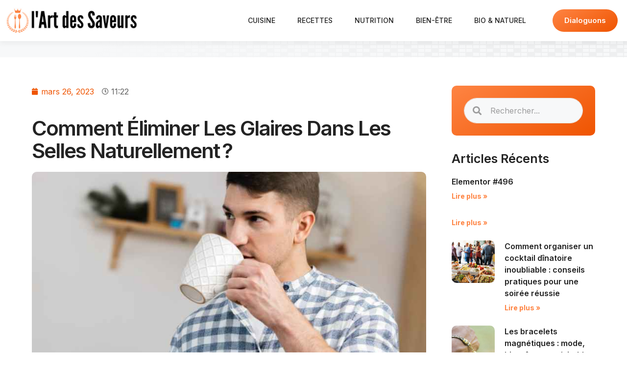

--- FILE ---
content_type: text/html; charset=UTF-8
request_url: https://www.lartdessaveurs.fr/comment-eliminer-glaires-selles-naturellement/
body_size: 22798
content:
<!doctype html>
<html lang="fr-FR">
<head>
	<meta charset="UTF-8">
		<meta name="viewport" content="width=device-width, initial-scale=1">
	<link rel="profile" href="https://gmpg.org/xfn/11">
	<meta name='robots' content='index, follow, max-image-preview:large, max-snippet:-1, max-video-preview:-1' />

	<!-- This site is optimized with the Yoast SEO plugin v20.2.1 - https://yoast.com/wordpress/plugins/seo/ -->
	<title>Comment éliminer les glaires dans les selles naturellement ? - l&#039;Art des Saveurs</title>
	<meta name="description" content="La présence anormale des glaires dans les selles marque généralement le début d’une affection. Découvrez ici des astuces pour le traiter naturellement." />
	<link rel="canonical" href="https://www.lartdessaveurs.fr/comment-eliminer-glaires-selles-naturellement/" />
	<meta property="og:locale" content="fr_FR" />
	<meta property="og:type" content="article" />
	<meta property="og:title" content="Comment éliminer les glaires dans les selles naturellement ? - l&#039;Art des Saveurs" />
	<meta property="og:description" content="La présence anormale des glaires dans les selles marque généralement le début d’une affection. Découvrez ici des astuces pour le traiter naturellement." />
	<meta property="og:url" content="https://www.lartdessaveurs.fr/comment-eliminer-glaires-selles-naturellement/" />
	<meta property="og:site_name" content="l&#039;Art des Saveurs" />
	<meta property="article:published_time" content="2023-03-26T23:22:27+00:00" />
	<meta property="article:modified_time" content="2024-02-08T17:07:20+00:00" />
	<meta property="og:image" content="https://www.lartdessaveurs.fr/wp-content/uploads/2023/03/comment-eliminer-les-glaires-dans-les-selles-naturellement.jpg" />
	<meta property="og:image:width" content="802" />
	<meta property="og:image:height" content="521" />
	<meta property="og:image:type" content="image/jpeg" />
	<meta name="author" content="adm" />
	<meta name="twitter:card" content="summary_large_image" />
	<meta name="twitter:label1" content="Écrit par" />
	<meta name="twitter:data1" content="adm" />
	<meta name="twitter:label2" content="Durée de lecture estimée" />
	<meta name="twitter:data2" content="4 minutes" />
	<script type="application/ld+json" class="yoast-schema-graph">{"@context":"https://schema.org","@graph":[{"@type":"WebPage","@id":"https://www.lartdessaveurs.fr/comment-eliminer-glaires-selles-naturellement/","url":"https://www.lartdessaveurs.fr/comment-eliminer-glaires-selles-naturellement/","name":"Comment éliminer les glaires dans les selles naturellement ? - l&#039;Art des Saveurs","isPartOf":{"@id":"https://www.lartdessaveurs.fr/#website"},"primaryImageOfPage":{"@id":"https://www.lartdessaveurs.fr/comment-eliminer-glaires-selles-naturellement/#primaryimage"},"image":{"@id":"https://www.lartdessaveurs.fr/comment-eliminer-glaires-selles-naturellement/#primaryimage"},"thumbnailUrl":"https://www.lartdessaveurs.fr/wp-content/uploads/2023/03/comment-eliminer-les-glaires-dans-les-selles-naturellement.jpg","datePublished":"2023-03-26T23:22:27+00:00","dateModified":"2024-02-08T17:07:20+00:00","author":{"@id":"https://www.lartdessaveurs.fr/#/schema/person/d75678f54e2e9814d85fe796805655b2"},"description":"La présence anormale des glaires dans les selles marque généralement le début d’une affection. Découvrez ici des astuces pour le traiter naturellement.","breadcrumb":{"@id":"https://www.lartdessaveurs.fr/comment-eliminer-glaires-selles-naturellement/#breadcrumb"},"inLanguage":"fr-FR","potentialAction":[{"@type":"ReadAction","target":["https://www.lartdessaveurs.fr/comment-eliminer-glaires-selles-naturellement/"]}]},{"@type":"ImageObject","inLanguage":"fr-FR","@id":"https://www.lartdessaveurs.fr/comment-eliminer-glaires-selles-naturellement/#primaryimage","url":"https://www.lartdessaveurs.fr/wp-content/uploads/2023/03/comment-eliminer-les-glaires-dans-les-selles-naturellement.jpg","contentUrl":"https://www.lartdessaveurs.fr/wp-content/uploads/2023/03/comment-eliminer-les-glaires-dans-les-selles-naturellement.jpg","width":802,"height":521,"caption":"Comment éliminer les glaires dans les selles naturellement ?"},{"@type":"BreadcrumbList","@id":"https://www.lartdessaveurs.fr/comment-eliminer-glaires-selles-naturellement/#breadcrumb","itemListElement":[{"@type":"ListItem","position":1,"name":"Accueil","item":"https://www.lartdessaveurs.fr/"},{"@type":"ListItem","position":2,"name":"Comment éliminer les glaires dans les selles naturellement ?"}]},{"@type":"WebSite","@id":"https://www.lartdessaveurs.fr/#website","url":"https://www.lartdessaveurs.fr/","name":"l&#039;Art des Saveurs","description":"","potentialAction":[{"@type":"SearchAction","target":{"@type":"EntryPoint","urlTemplate":"https://www.lartdessaveurs.fr/?s={search_term_string}"},"query-input":"required name=search_term_string"}],"inLanguage":"fr-FR"},{"@type":"Person","@id":"https://www.lartdessaveurs.fr/#/schema/person/d75678f54e2e9814d85fe796805655b2","name":"adm","image":{"@type":"ImageObject","inLanguage":"fr-FR","@id":"https://www.lartdessaveurs.fr/#/schema/person/image/","url":"https://secure.gravatar.com/avatar/be3d58b08c216559d113f6b4bb847b6f?s=96&d=mm&r=g","contentUrl":"https://secure.gravatar.com/avatar/be3d58b08c216559d113f6b4bb847b6f?s=96&d=mm&r=g","caption":"adm"}}]}</script>
	<!-- / Yoast SEO plugin. -->


<link rel='dns-prefetch' href='//www.googletagmanager.com' />
<link rel="alternate" type="application/rss+xml" title="l&#039;Art des Saveurs &raquo; Flux" href="https://www.lartdessaveurs.fr/feed/" />
<link rel="alternate" type="application/rss+xml" title="l&#039;Art des Saveurs &raquo; Flux des commentaires" href="https://www.lartdessaveurs.fr/comments/feed/" />
<link rel="alternate" type="application/rss+xml" title="l&#039;Art des Saveurs &raquo; Comment éliminer les glaires dans les selles naturellement ? Flux des commentaires" href="https://www.lartdessaveurs.fr/comment-eliminer-glaires-selles-naturellement/feed/" />
<style>
img.wp-smiley,
img.emoji {
	display: inline !important;
	border: none !important;
	box-shadow: none !important;
	height: 1em !important;
	width: 1em !important;
	margin: 0 0.07em !important;
	vertical-align: -0.1em !important;
	background: none !important;
	padding: 0 !important;
}
</style>
	<link rel='stylesheet' id='wp-block-library-css' href='https://www.lartdessaveurs.fr/wp-includes/css/dist/block-library/style.min.css?ver=6.1.9' media='all' />
<link rel='stylesheet' id='classic-theme-styles-css' href='https://www.lartdessaveurs.fr/wp-includes/css/classic-themes.min.css?ver=1' media='all' />
<style id='global-styles-inline-css'>
body{--wp--preset--color--black: #000000;--wp--preset--color--cyan-bluish-gray: #abb8c3;--wp--preset--color--white: #ffffff;--wp--preset--color--pale-pink: #f78da7;--wp--preset--color--vivid-red: #cf2e2e;--wp--preset--color--luminous-vivid-orange: #ff6900;--wp--preset--color--luminous-vivid-amber: #fcb900;--wp--preset--color--light-green-cyan: #7bdcb5;--wp--preset--color--vivid-green-cyan: #00d084;--wp--preset--color--pale-cyan-blue: #8ed1fc;--wp--preset--color--vivid-cyan-blue: #0693e3;--wp--preset--color--vivid-purple: #9b51e0;--wp--preset--gradient--vivid-cyan-blue-to-vivid-purple: linear-gradient(135deg,rgba(6,147,227,1) 0%,rgb(155,81,224) 100%);--wp--preset--gradient--light-green-cyan-to-vivid-green-cyan: linear-gradient(135deg,rgb(122,220,180) 0%,rgb(0,208,130) 100%);--wp--preset--gradient--luminous-vivid-amber-to-luminous-vivid-orange: linear-gradient(135deg,rgba(252,185,0,1) 0%,rgba(255,105,0,1) 100%);--wp--preset--gradient--luminous-vivid-orange-to-vivid-red: linear-gradient(135deg,rgba(255,105,0,1) 0%,rgb(207,46,46) 100%);--wp--preset--gradient--very-light-gray-to-cyan-bluish-gray: linear-gradient(135deg,rgb(238,238,238) 0%,rgb(169,184,195) 100%);--wp--preset--gradient--cool-to-warm-spectrum: linear-gradient(135deg,rgb(74,234,220) 0%,rgb(151,120,209) 20%,rgb(207,42,186) 40%,rgb(238,44,130) 60%,rgb(251,105,98) 80%,rgb(254,248,76) 100%);--wp--preset--gradient--blush-light-purple: linear-gradient(135deg,rgb(255,206,236) 0%,rgb(152,150,240) 100%);--wp--preset--gradient--blush-bordeaux: linear-gradient(135deg,rgb(254,205,165) 0%,rgb(254,45,45) 50%,rgb(107,0,62) 100%);--wp--preset--gradient--luminous-dusk: linear-gradient(135deg,rgb(255,203,112) 0%,rgb(199,81,192) 50%,rgb(65,88,208) 100%);--wp--preset--gradient--pale-ocean: linear-gradient(135deg,rgb(255,245,203) 0%,rgb(182,227,212) 50%,rgb(51,167,181) 100%);--wp--preset--gradient--electric-grass: linear-gradient(135deg,rgb(202,248,128) 0%,rgb(113,206,126) 100%);--wp--preset--gradient--midnight: linear-gradient(135deg,rgb(2,3,129) 0%,rgb(40,116,252) 100%);--wp--preset--duotone--dark-grayscale: url('#wp-duotone-dark-grayscale');--wp--preset--duotone--grayscale: url('#wp-duotone-grayscale');--wp--preset--duotone--purple-yellow: url('#wp-duotone-purple-yellow');--wp--preset--duotone--blue-red: url('#wp-duotone-blue-red');--wp--preset--duotone--midnight: url('#wp-duotone-midnight');--wp--preset--duotone--magenta-yellow: url('#wp-duotone-magenta-yellow');--wp--preset--duotone--purple-green: url('#wp-duotone-purple-green');--wp--preset--duotone--blue-orange: url('#wp-duotone-blue-orange');--wp--preset--font-size--small: 13px;--wp--preset--font-size--medium: 20px;--wp--preset--font-size--large: 36px;--wp--preset--font-size--x-large: 42px;--wp--preset--spacing--20: 0.44rem;--wp--preset--spacing--30: 0.67rem;--wp--preset--spacing--40: 1rem;--wp--preset--spacing--50: 1.5rem;--wp--preset--spacing--60: 2.25rem;--wp--preset--spacing--70: 3.38rem;--wp--preset--spacing--80: 5.06rem;}:where(.is-layout-flex){gap: 0.5em;}body .is-layout-flow > .alignleft{float: left;margin-inline-start: 0;margin-inline-end: 2em;}body .is-layout-flow > .alignright{float: right;margin-inline-start: 2em;margin-inline-end: 0;}body .is-layout-flow > .aligncenter{margin-left: auto !important;margin-right: auto !important;}body .is-layout-constrained > .alignleft{float: left;margin-inline-start: 0;margin-inline-end: 2em;}body .is-layout-constrained > .alignright{float: right;margin-inline-start: 2em;margin-inline-end: 0;}body .is-layout-constrained > .aligncenter{margin-left: auto !important;margin-right: auto !important;}body .is-layout-constrained > :where(:not(.alignleft):not(.alignright):not(.alignfull)){max-width: var(--wp--style--global--content-size);margin-left: auto !important;margin-right: auto !important;}body .is-layout-constrained > .alignwide{max-width: var(--wp--style--global--wide-size);}body .is-layout-flex{display: flex;}body .is-layout-flex{flex-wrap: wrap;align-items: center;}body .is-layout-flex > *{margin: 0;}:where(.wp-block-columns.is-layout-flex){gap: 2em;}.has-black-color{color: var(--wp--preset--color--black) !important;}.has-cyan-bluish-gray-color{color: var(--wp--preset--color--cyan-bluish-gray) !important;}.has-white-color{color: var(--wp--preset--color--white) !important;}.has-pale-pink-color{color: var(--wp--preset--color--pale-pink) !important;}.has-vivid-red-color{color: var(--wp--preset--color--vivid-red) !important;}.has-luminous-vivid-orange-color{color: var(--wp--preset--color--luminous-vivid-orange) !important;}.has-luminous-vivid-amber-color{color: var(--wp--preset--color--luminous-vivid-amber) !important;}.has-light-green-cyan-color{color: var(--wp--preset--color--light-green-cyan) !important;}.has-vivid-green-cyan-color{color: var(--wp--preset--color--vivid-green-cyan) !important;}.has-pale-cyan-blue-color{color: var(--wp--preset--color--pale-cyan-blue) !important;}.has-vivid-cyan-blue-color{color: var(--wp--preset--color--vivid-cyan-blue) !important;}.has-vivid-purple-color{color: var(--wp--preset--color--vivid-purple) !important;}.has-black-background-color{background-color: var(--wp--preset--color--black) !important;}.has-cyan-bluish-gray-background-color{background-color: var(--wp--preset--color--cyan-bluish-gray) !important;}.has-white-background-color{background-color: var(--wp--preset--color--white) !important;}.has-pale-pink-background-color{background-color: var(--wp--preset--color--pale-pink) !important;}.has-vivid-red-background-color{background-color: var(--wp--preset--color--vivid-red) !important;}.has-luminous-vivid-orange-background-color{background-color: var(--wp--preset--color--luminous-vivid-orange) !important;}.has-luminous-vivid-amber-background-color{background-color: var(--wp--preset--color--luminous-vivid-amber) !important;}.has-light-green-cyan-background-color{background-color: var(--wp--preset--color--light-green-cyan) !important;}.has-vivid-green-cyan-background-color{background-color: var(--wp--preset--color--vivid-green-cyan) !important;}.has-pale-cyan-blue-background-color{background-color: var(--wp--preset--color--pale-cyan-blue) !important;}.has-vivid-cyan-blue-background-color{background-color: var(--wp--preset--color--vivid-cyan-blue) !important;}.has-vivid-purple-background-color{background-color: var(--wp--preset--color--vivid-purple) !important;}.has-black-border-color{border-color: var(--wp--preset--color--black) !important;}.has-cyan-bluish-gray-border-color{border-color: var(--wp--preset--color--cyan-bluish-gray) !important;}.has-white-border-color{border-color: var(--wp--preset--color--white) !important;}.has-pale-pink-border-color{border-color: var(--wp--preset--color--pale-pink) !important;}.has-vivid-red-border-color{border-color: var(--wp--preset--color--vivid-red) !important;}.has-luminous-vivid-orange-border-color{border-color: var(--wp--preset--color--luminous-vivid-orange) !important;}.has-luminous-vivid-amber-border-color{border-color: var(--wp--preset--color--luminous-vivid-amber) !important;}.has-light-green-cyan-border-color{border-color: var(--wp--preset--color--light-green-cyan) !important;}.has-vivid-green-cyan-border-color{border-color: var(--wp--preset--color--vivid-green-cyan) !important;}.has-pale-cyan-blue-border-color{border-color: var(--wp--preset--color--pale-cyan-blue) !important;}.has-vivid-cyan-blue-border-color{border-color: var(--wp--preset--color--vivid-cyan-blue) !important;}.has-vivid-purple-border-color{border-color: var(--wp--preset--color--vivid-purple) !important;}.has-vivid-cyan-blue-to-vivid-purple-gradient-background{background: var(--wp--preset--gradient--vivid-cyan-blue-to-vivid-purple) !important;}.has-light-green-cyan-to-vivid-green-cyan-gradient-background{background: var(--wp--preset--gradient--light-green-cyan-to-vivid-green-cyan) !important;}.has-luminous-vivid-amber-to-luminous-vivid-orange-gradient-background{background: var(--wp--preset--gradient--luminous-vivid-amber-to-luminous-vivid-orange) !important;}.has-luminous-vivid-orange-to-vivid-red-gradient-background{background: var(--wp--preset--gradient--luminous-vivid-orange-to-vivid-red) !important;}.has-very-light-gray-to-cyan-bluish-gray-gradient-background{background: var(--wp--preset--gradient--very-light-gray-to-cyan-bluish-gray) !important;}.has-cool-to-warm-spectrum-gradient-background{background: var(--wp--preset--gradient--cool-to-warm-spectrum) !important;}.has-blush-light-purple-gradient-background{background: var(--wp--preset--gradient--blush-light-purple) !important;}.has-blush-bordeaux-gradient-background{background: var(--wp--preset--gradient--blush-bordeaux) !important;}.has-luminous-dusk-gradient-background{background: var(--wp--preset--gradient--luminous-dusk) !important;}.has-pale-ocean-gradient-background{background: var(--wp--preset--gradient--pale-ocean) !important;}.has-electric-grass-gradient-background{background: var(--wp--preset--gradient--electric-grass) !important;}.has-midnight-gradient-background{background: var(--wp--preset--gradient--midnight) !important;}.has-small-font-size{font-size: var(--wp--preset--font-size--small) !important;}.has-medium-font-size{font-size: var(--wp--preset--font-size--medium) !important;}.has-large-font-size{font-size: var(--wp--preset--font-size--large) !important;}.has-x-large-font-size{font-size: var(--wp--preset--font-size--x-large) !important;}
.wp-block-navigation a:where(:not(.wp-element-button)){color: inherit;}
:where(.wp-block-columns.is-layout-flex){gap: 2em;}
.wp-block-pullquote{font-size: 1.5em;line-height: 1.6;}
</style>
<link rel='stylesheet' id='contact-form-7-css' href='https://www.lartdessaveurs.fr/wp-content/plugins/contact-form-7/includes/css/styles.css?ver=5.7.4' media='all' />
<link rel='stylesheet' id='kk-star-ratings-css' href='https://www.lartdessaveurs.fr/wp-content/plugins/kk-star-ratings/src/core/public/css/kk-star-ratings.min.css?ver=5.4.2' media='all' />
<link rel='stylesheet' id='ez-toc-css' href='https://www.lartdessaveurs.fr/wp-content/plugins/easy-table-of-contents/assets/css/screen.min.css?ver=2.0.45.2' media='all' />
<style id='ez-toc-inline-css'>
div#ez-toc-container p.ez-toc-title {font-size: 120%;}div#ez-toc-container p.ez-toc-title {font-weight: 500;}div#ez-toc-container ul li {font-size: 95%;}div#ez-toc-container nav ul ul li ul li {font-size: 90%!important;}
.ez-toc-container-direction {direction: ltr;}.ez-toc-counter ul{counter-reset: item;}.ez-toc-counter nav ul li a::before {content: counters(item, ".", decimal) ". ";display: inline-block;counter-increment: item;flex-grow: 0;flex-shrink: 0;margin-right: .2em; float: left;}.ez-toc-widget-direction {direction: ltr;}.ez-toc-widget-container ul{counter-reset: item;}.ez-toc-widget-container nav ul li a::before {content: counters(item, ".", decimal) ". ";display: inline-block;counter-increment: item;flex-grow: 0;flex-shrink: 0;margin-right: .2em; float: left;}
</style>
<link rel='stylesheet' id='hello-elementor-css' href='https://www.lartdessaveurs.fr/wp-content/themes/hello-elementor/style.min.css?ver=2.6.1' media='all' />
<link rel='stylesheet' id='hello-elementor-theme-style-css' href='https://www.lartdessaveurs.fr/wp-content/themes/hello-elementor/theme.min.css?ver=2.6.1' media='all' />
<link rel='stylesheet' id='chld_thm_cfg_child-css' href='https://www.lartdessaveurs.fr/wp-content/themes/hello-elementor-child/style.css?ver=2.6.1.1677691879' media='all' />
<link rel='stylesheet' id='elementor-frontend-css' href='https://www.lartdessaveurs.fr/wp-content/plugins/elementor/assets/css/frontend-lite.min.css?ver=3.11.2' media='all' />
<link rel='stylesheet' id='elementor-post-69-css' href='https://www.lartdessaveurs.fr/wp-content/uploads/elementor/css/post-69.css?ver=1677783114' media='all' />
<link rel='stylesheet' id='elementor-icons-css' href='https://www.lartdessaveurs.fr/wp-content/plugins/elementor/assets/lib/eicons/css/elementor-icons.min.css?ver=5.18.0' media='all' />
<link rel='stylesheet' id='swiper-css' href='https://www.lartdessaveurs.fr/wp-content/plugins/elementor/assets/lib/swiper/v8/css/swiper.min.css?ver=8.4.5' media='all' />
<link rel='stylesheet' id='elementor-pro-css' href='https://www.lartdessaveurs.fr/wp-content/plugins/elementor-pro/assets/css/frontend-lite.min.css?ver=3.10.1' media='all' />
<link rel='stylesheet' id='elementor-post-167-css' href='https://www.lartdessaveurs.fr/wp-content/uploads/elementor/css/post-167.css?ver=1677784404' media='all' />
<link rel='stylesheet' id='elementor-post-158-css' href='https://www.lartdessaveurs.fr/wp-content/uploads/elementor/css/post-158.css?ver=1678120651' media='all' />
<link rel='stylesheet' id='elementor-post-133-css' href='https://www.lartdessaveurs.fr/wp-content/uploads/elementor/css/post-133.css?ver=1679675295' media='all' />
<link rel='stylesheet' id='elementor-icons-ekiticons-css' href='https://www.lartdessaveurs.fr/wp-content/plugins/elementskit-lite/modules/elementskit-icon-pack/assets/css/ekiticons.css?ver=2.8.5' media='all' />
<link rel='stylesheet' id='skb-cife-elegant_icon-css' href='https://www.lartdessaveurs.fr/wp-content/plugins/skyboot-custom-icons-for-elementor/assets/css/elegant.css?ver=1.0.5' media='all' />
<link rel='stylesheet' id='skb-cife-linearicons_icon-css' href='https://www.lartdessaveurs.fr/wp-content/plugins/skyboot-custom-icons-for-elementor/assets/css/linearicons.css?ver=1.0.5' media='all' />
<link rel='stylesheet' id='skb-cife-themify_icon-css' href='https://www.lartdessaveurs.fr/wp-content/plugins/skyboot-custom-icons-for-elementor/assets/css/themify.css?ver=1.0.5' media='all' />
<link rel='stylesheet' id='ekit-widget-styles-css' href='https://www.lartdessaveurs.fr/wp-content/plugins/elementskit-lite/widgets/init/assets/css/widget-styles.css?ver=2.8.5' media='all' />
<link rel='stylesheet' id='ekit-responsive-css' href='https://www.lartdessaveurs.fr/wp-content/plugins/elementskit-lite/widgets/init/assets/css/responsive.css?ver=2.8.5' media='all' />
<link rel='stylesheet' id='google-fonts-1-css' href='https://fonts.googleapis.com/css?family=Inter%3A100%2C100italic%2C200%2C200italic%2C300%2C300italic%2C400%2C400italic%2C500%2C500italic%2C600%2C600italic%2C700%2C700italic%2C800%2C800italic%2C900%2C900italic%7CLibre+Baskerville%3A100%2C100italic%2C200%2C200italic%2C300%2C300italic%2C400%2C400italic%2C500%2C500italic%2C600%2C600italic%2C700%2C700italic%2C800%2C800italic%2C900%2C900italic&#038;display=swap&#038;ver=6.1.9' media='all' />
<link rel='stylesheet' id='elementor-icons-shared-0-css' href='https://www.lartdessaveurs.fr/wp-content/plugins/elementor/assets/lib/font-awesome/css/fontawesome.min.css?ver=5.15.3' media='all' />
<link rel='stylesheet' id='elementor-icons-fa-solid-css' href='https://www.lartdessaveurs.fr/wp-content/plugins/elementor/assets/lib/font-awesome/css/solid.min.css?ver=5.15.3' media='all' />
<link rel="preconnect" href="https://fonts.gstatic.com/" crossorigin><script src='https://www.lartdessaveurs.fr/wp-includes/js/jquery/jquery.min.js?ver=3.6.1' id='jquery-core-js'></script>
<script src='https://www.lartdessaveurs.fr/wp-includes/js/jquery/jquery-migrate.min.js?ver=3.3.2' id='jquery-migrate-js'></script>
<script id='ez-toc-scroll-scriptjs-js-after'>
jQuery(document).ready(function(){document.querySelectorAll(".ez-toc-section").forEach(t=>{t.setAttribute("ez-toc-data-id","#"+decodeURI(t.getAttribute("id")))}),jQuery("a.ez-toc-link").click(function(){let t=jQuery(this).attr("href"),e=jQuery("#wpadminbar"),i=0;30>30&&(i=30),e.length&&(i+=e.height()),jQuery('[ez-toc-data-id="'+decodeURI(t)+'"]').length>0&&(i=jQuery('[ez-toc-data-id="'+decodeURI(t)+'"]').offset().top-i),jQuery("html, body").animate({scrollTop:i},500)})});
</script>

<!-- Extrait Google Analytics ajouté par Site Kit -->
<script src='https://www.googletagmanager.com/gtag/js?id=GT-KD29B346' id='google_gtagjs-js' async></script>
<script id='google_gtagjs-js-after'>
window.dataLayer = window.dataLayer || [];function gtag(){dataLayer.push(arguments);}
gtag('set', 'linker', {"domains":["www.lartdessaveurs.fr"]} );
gtag("js", new Date());
gtag("set", "developer_id.dZTNiMT", true);
gtag("config", "GT-KD29B346");
</script>

<!-- Arrêter l&#039;extrait Google Analytics ajouté par Site Kit -->
<link rel="https://api.w.org/" href="https://www.lartdessaveurs.fr/wp-json/" /><link rel="alternate" type="application/json" href="https://www.lartdessaveurs.fr/wp-json/wp/v2/posts/413" /><link rel="EditURI" type="application/rsd+xml" title="RSD" href="https://www.lartdessaveurs.fr/xmlrpc.php?rsd" />
<link rel="wlwmanifest" type="application/wlwmanifest+xml" href="https://www.lartdessaveurs.fr/wp-includes/wlwmanifest.xml" />
<meta name="generator" content="WordPress 6.1.9" />
<link rel='shortlink' href='https://www.lartdessaveurs.fr/?p=413' />
<link rel="alternate" type="application/json+oembed" href="https://www.lartdessaveurs.fr/wp-json/oembed/1.0/embed?url=https%3A%2F%2Fwww.lartdessaveurs.fr%2Fcomment-eliminer-glaires-selles-naturellement%2F" />
<link rel="alternate" type="text/xml+oembed" href="https://www.lartdessaveurs.fr/wp-json/oembed/1.0/embed?url=https%3A%2F%2Fwww.lartdessaveurs.fr%2Fcomment-eliminer-glaires-selles-naturellement%2F&#038;format=xml" />
<meta name="generator" content="Site Kit by Google 1.120.0" /><script type="application/ld+json">{
    "@context": "https://schema.org/",
    "@type": "CreativeWorkSeries",
    "name": "Comment éliminer les glaires dans les selles naturellement ?",
    "aggregateRating": {
        "@type": "AggregateRating",
        "ratingValue": "4.5",
        "bestRating": "5",
        "ratingCount": "2"
    }
}</script><meta name="generator" content="Elementor 3.11.2; features: e_dom_optimization, e_optimized_assets_loading, e_optimized_css_loading, a11y_improvements, additional_custom_breakpoints; settings: css_print_method-external, google_font-enabled, font_display-swap">
<link rel="icon" href="https://www.lartdessaveurs.fr/wp-content/uploads/2023/03/Favicon-lArt-des-Saveurs.png" sizes="32x32" />
<link rel="icon" href="https://www.lartdessaveurs.fr/wp-content/uploads/2023/03/Favicon-lArt-des-Saveurs.png" sizes="192x192" />
<link rel="apple-touch-icon" href="https://www.lartdessaveurs.fr/wp-content/uploads/2023/03/Favicon-lArt-des-Saveurs.png" />
<meta name="msapplication-TileImage" content="https://www.lartdessaveurs.fr/wp-content/uploads/2023/03/Favicon-lArt-des-Saveurs.png" />
</head>
<body class="post-template-default single single-post postid-413 single-format-standard elementor-default elementor-kit-69 elementor-page-133">

<svg xmlns="http://www.w3.org/2000/svg" viewBox="0 0 0 0" width="0" height="0" focusable="false" role="none" style="visibility: hidden; position: absolute; left: -9999px; overflow: hidden;" ><defs><filter id="wp-duotone-dark-grayscale"><feColorMatrix color-interpolation-filters="sRGB" type="matrix" values=" .299 .587 .114 0 0 .299 .587 .114 0 0 .299 .587 .114 0 0 .299 .587 .114 0 0 " /><feComponentTransfer color-interpolation-filters="sRGB" ><feFuncR type="table" tableValues="0 0.49803921568627" /><feFuncG type="table" tableValues="0 0.49803921568627" /><feFuncB type="table" tableValues="0 0.49803921568627" /><feFuncA type="table" tableValues="1 1" /></feComponentTransfer><feComposite in2="SourceGraphic" operator="in" /></filter></defs></svg><svg xmlns="http://www.w3.org/2000/svg" viewBox="0 0 0 0" width="0" height="0" focusable="false" role="none" style="visibility: hidden; position: absolute; left: -9999px; overflow: hidden;" ><defs><filter id="wp-duotone-grayscale"><feColorMatrix color-interpolation-filters="sRGB" type="matrix" values=" .299 .587 .114 0 0 .299 .587 .114 0 0 .299 .587 .114 0 0 .299 .587 .114 0 0 " /><feComponentTransfer color-interpolation-filters="sRGB" ><feFuncR type="table" tableValues="0 1" /><feFuncG type="table" tableValues="0 1" /><feFuncB type="table" tableValues="0 1" /><feFuncA type="table" tableValues="1 1" /></feComponentTransfer><feComposite in2="SourceGraphic" operator="in" /></filter></defs></svg><svg xmlns="http://www.w3.org/2000/svg" viewBox="0 0 0 0" width="0" height="0" focusable="false" role="none" style="visibility: hidden; position: absolute; left: -9999px; overflow: hidden;" ><defs><filter id="wp-duotone-purple-yellow"><feColorMatrix color-interpolation-filters="sRGB" type="matrix" values=" .299 .587 .114 0 0 .299 .587 .114 0 0 .299 .587 .114 0 0 .299 .587 .114 0 0 " /><feComponentTransfer color-interpolation-filters="sRGB" ><feFuncR type="table" tableValues="0.54901960784314 0.98823529411765" /><feFuncG type="table" tableValues="0 1" /><feFuncB type="table" tableValues="0.71764705882353 0.25490196078431" /><feFuncA type="table" tableValues="1 1" /></feComponentTransfer><feComposite in2="SourceGraphic" operator="in" /></filter></defs></svg><svg xmlns="http://www.w3.org/2000/svg" viewBox="0 0 0 0" width="0" height="0" focusable="false" role="none" style="visibility: hidden; position: absolute; left: -9999px; overflow: hidden;" ><defs><filter id="wp-duotone-blue-red"><feColorMatrix color-interpolation-filters="sRGB" type="matrix" values=" .299 .587 .114 0 0 .299 .587 .114 0 0 .299 .587 .114 0 0 .299 .587 .114 0 0 " /><feComponentTransfer color-interpolation-filters="sRGB" ><feFuncR type="table" tableValues="0 1" /><feFuncG type="table" tableValues="0 0.27843137254902" /><feFuncB type="table" tableValues="0.5921568627451 0.27843137254902" /><feFuncA type="table" tableValues="1 1" /></feComponentTransfer><feComposite in2="SourceGraphic" operator="in" /></filter></defs></svg><svg xmlns="http://www.w3.org/2000/svg" viewBox="0 0 0 0" width="0" height="0" focusable="false" role="none" style="visibility: hidden; position: absolute; left: -9999px; overflow: hidden;" ><defs><filter id="wp-duotone-midnight"><feColorMatrix color-interpolation-filters="sRGB" type="matrix" values=" .299 .587 .114 0 0 .299 .587 .114 0 0 .299 .587 .114 0 0 .299 .587 .114 0 0 " /><feComponentTransfer color-interpolation-filters="sRGB" ><feFuncR type="table" tableValues="0 0" /><feFuncG type="table" tableValues="0 0.64705882352941" /><feFuncB type="table" tableValues="0 1" /><feFuncA type="table" tableValues="1 1" /></feComponentTransfer><feComposite in2="SourceGraphic" operator="in" /></filter></defs></svg><svg xmlns="http://www.w3.org/2000/svg" viewBox="0 0 0 0" width="0" height="0" focusable="false" role="none" style="visibility: hidden; position: absolute; left: -9999px; overflow: hidden;" ><defs><filter id="wp-duotone-magenta-yellow"><feColorMatrix color-interpolation-filters="sRGB" type="matrix" values=" .299 .587 .114 0 0 .299 .587 .114 0 0 .299 .587 .114 0 0 .299 .587 .114 0 0 " /><feComponentTransfer color-interpolation-filters="sRGB" ><feFuncR type="table" tableValues="0.78039215686275 1" /><feFuncG type="table" tableValues="0 0.94901960784314" /><feFuncB type="table" tableValues="0.35294117647059 0.47058823529412" /><feFuncA type="table" tableValues="1 1" /></feComponentTransfer><feComposite in2="SourceGraphic" operator="in" /></filter></defs></svg><svg xmlns="http://www.w3.org/2000/svg" viewBox="0 0 0 0" width="0" height="0" focusable="false" role="none" style="visibility: hidden; position: absolute; left: -9999px; overflow: hidden;" ><defs><filter id="wp-duotone-purple-green"><feColorMatrix color-interpolation-filters="sRGB" type="matrix" values=" .299 .587 .114 0 0 .299 .587 .114 0 0 .299 .587 .114 0 0 .299 .587 .114 0 0 " /><feComponentTransfer color-interpolation-filters="sRGB" ><feFuncR type="table" tableValues="0.65098039215686 0.40392156862745" /><feFuncG type="table" tableValues="0 1" /><feFuncB type="table" tableValues="0.44705882352941 0.4" /><feFuncA type="table" tableValues="1 1" /></feComponentTransfer><feComposite in2="SourceGraphic" operator="in" /></filter></defs></svg><svg xmlns="http://www.w3.org/2000/svg" viewBox="0 0 0 0" width="0" height="0" focusable="false" role="none" style="visibility: hidden; position: absolute; left: -9999px; overflow: hidden;" ><defs><filter id="wp-duotone-blue-orange"><feColorMatrix color-interpolation-filters="sRGB" type="matrix" values=" .299 .587 .114 0 0 .299 .587 .114 0 0 .299 .587 .114 0 0 .299 .587 .114 0 0 " /><feComponentTransfer color-interpolation-filters="sRGB" ><feFuncR type="table" tableValues="0.098039215686275 1" /><feFuncG type="table" tableValues="0 0.66274509803922" /><feFuncB type="table" tableValues="0.84705882352941 0.41960784313725" /><feFuncA type="table" tableValues="1 1" /></feComponentTransfer><feComposite in2="SourceGraphic" operator="in" /></filter></defs></svg>
<a class="skip-link screen-reader-text" href="#content">
	Aller au contenu</a>

		<div data-elementor-type="header" data-elementor-id="167" class="elementor elementor-167 elementor-location-header">
								<section class="elementor-section elementor-top-section elementor-element elementor-element-4ee451a9 elementor-section-content-middle elementor-section-boxed elementor-section-height-default elementor-section-height-default" data-id="4ee451a9" data-element_type="section">
						<div class="elementor-container elementor-column-gap-default">
					<div class="elementor-column elementor-col-33 elementor-top-column elementor-element elementor-element-4aa5638d" data-id="4aa5638d" data-element_type="column">
			<div class="elementor-widget-wrap elementor-element-populated">
								<div class="elementor-element elementor-element-56a85a08 elementor-widget__width-auto elementor-widget elementor-widget-image" data-id="56a85a08" data-element_type="widget" data-widget_type="image.default">
				<div class="elementor-widget-container">
			<style>/*! elementor - v3.11.2 - 22-02-2023 */
.elementor-widget-image{text-align:center}.elementor-widget-image a{display:inline-block}.elementor-widget-image a img[src$=".svg"]{width:48px}.elementor-widget-image img{vertical-align:middle;display:inline-block}</style>													<a href="https://www.lartdessaveurs.fr">
							<img width="300" height="70" src="https://www.lartdessaveurs.fr/wp-content/uploads/2023/03/Logo-lArt-des-Saveurs.png" class="attachment-full size-full wp-image-294" alt="Logo l&#039;Art des Saveurs" loading="lazy" />								</a>
															</div>
				</div>
					</div>
		</div>
				<div class="elementor-column elementor-col-33 elementor-top-column elementor-element elementor-element-14f56bc8" data-id="14f56bc8" data-element_type="column">
			<div class="elementor-widget-wrap elementor-element-populated">
								<div class="elementor-element elementor-element-270e974a elementor-nav-menu__align-right elementor-nav-menu--stretch elementor-nav-menu--dropdown-tablet elementor-nav-menu__text-align-aside elementor-nav-menu--toggle elementor-nav-menu--burger elementor-widget elementor-widget-nav-menu" data-id="270e974a" data-element_type="widget" data-settings="{&quot;submenu_icon&quot;:{&quot;value&quot;:&quot;&lt;i class=\&quot;fas fa-angle-down\&quot;&gt;&lt;\/i&gt;&quot;,&quot;library&quot;:&quot;fa-solid&quot;},&quot;full_width&quot;:&quot;stretch&quot;,&quot;layout&quot;:&quot;horizontal&quot;,&quot;toggle&quot;:&quot;burger&quot;}" data-widget_type="nav-menu.default">
				<div class="elementor-widget-container">
			<link rel="stylesheet" href="https://www.lartdessaveurs.fr/wp-content/plugins/elementor-pro/assets/css/widget-nav-menu.min.css">			<nav migration_allowed="1" migrated="0" class="elementor-nav-menu--main elementor-nav-menu__container elementor-nav-menu--layout-horizontal e--pointer-none">
				<ul id="menu-1-270e974a" class="elementor-nav-menu"><li class="menu-item menu-item-type-taxonomy menu-item-object-category menu-item-144"><a href="https://www.lartdessaveurs.fr/cuisine/" class="elementor-item">Cuisine</a></li>
<li class="menu-item menu-item-type-taxonomy menu-item-object-category current-post-ancestor current-menu-parent current-post-parent menu-item-146"><a href="https://www.lartdessaveurs.fr/recettes/" class="elementor-item">Recettes</a></li>
<li class="menu-item menu-item-type-taxonomy menu-item-object-category menu-item-145"><a href="https://www.lartdessaveurs.fr/nutrition/" class="elementor-item">Nutrition</a></li>
<li class="menu-item menu-item-type-taxonomy menu-item-object-category menu-item-142"><a href="https://www.lartdessaveurs.fr/bien-etre/" class="elementor-item">Bien-être</a></li>
<li class="menu-item menu-item-type-taxonomy menu-item-object-category current-post-ancestor current-menu-parent current-post-parent menu-item-143"><a href="https://www.lartdessaveurs.fr/bio-naturel/" class="elementor-item">Bio &amp; Naturel</a></li>
</ul>			</nav>
					<div class="elementor-menu-toggle" role="button" tabindex="0" aria-label="Menu Toggle" aria-expanded="false">
			<i aria-hidden="true" role="presentation" class="elementor-menu-toggle__icon--open eicon-menu-bar"></i><i aria-hidden="true" role="presentation" class="elementor-menu-toggle__icon--close eicon-close"></i>			<span class="elementor-screen-only">Menu</span>
		</div>
					<nav class="elementor-nav-menu--dropdown elementor-nav-menu__container" aria-hidden="true">
				<ul id="menu-2-270e974a" class="elementor-nav-menu"><li class="menu-item menu-item-type-taxonomy menu-item-object-category menu-item-144"><a href="https://www.lartdessaveurs.fr/cuisine/" class="elementor-item" tabindex="-1">Cuisine</a></li>
<li class="menu-item menu-item-type-taxonomy menu-item-object-category current-post-ancestor current-menu-parent current-post-parent menu-item-146"><a href="https://www.lartdessaveurs.fr/recettes/" class="elementor-item" tabindex="-1">Recettes</a></li>
<li class="menu-item menu-item-type-taxonomy menu-item-object-category menu-item-145"><a href="https://www.lartdessaveurs.fr/nutrition/" class="elementor-item" tabindex="-1">Nutrition</a></li>
<li class="menu-item menu-item-type-taxonomy menu-item-object-category menu-item-142"><a href="https://www.lartdessaveurs.fr/bien-etre/" class="elementor-item" tabindex="-1">Bien-être</a></li>
<li class="menu-item menu-item-type-taxonomy menu-item-object-category current-post-ancestor current-menu-parent current-post-parent menu-item-143"><a href="https://www.lartdessaveurs.fr/bio-naturel/" class="elementor-item" tabindex="-1">Bio &amp; Naturel</a></li>
</ul>			</nav>
				</div>
				</div>
					</div>
		</div>
				<div class="elementor-column elementor-col-33 elementor-top-column elementor-element elementor-element-6ef2c47a elementor-hidden-mobile" data-id="6ef2c47a" data-element_type="column">
			<div class="elementor-widget-wrap elementor-element-populated">
								<div class="elementor-element elementor-element-23e60421 elementor-align-right elementor-widget elementor-widget-button" data-id="23e60421" data-element_type="widget" data-widget_type="button.default">
				<div class="elementor-widget-container">
					<div class="elementor-button-wrapper">
			<a href="https://www.lartdessaveurs.fr/contact/" class="elementor-button-link elementor-button elementor-size-sm" role="button">
						<span class="elementor-button-content-wrapper">
						<span class="elementor-button-text">Dialoguons</span>
		</span>
					</a>
		</div>
				</div>
				</div>
					</div>
		</div>
							</div>
		</section>
						</div>
				<div data-elementor-type="single-post" data-elementor-id="133" class="elementor elementor-133 elementor-location-single post-413 post type-post status-publish format-standard has-post-thumbnail hentry category-bio-naturel category-recettes">
								<section class="elementor-section elementor-top-section elementor-element elementor-element-411f6149 elementor-section-boxed elementor-section-height-default elementor-section-height-default" data-id="411f6149" data-element_type="section" data-settings="{&quot;background_background&quot;:&quot;classic&quot;}">
							<div class="elementor-background-overlay"></div>
							<div class="elementor-container elementor-column-gap-default">
					<div class="elementor-column elementor-col-100 elementor-top-column elementor-element elementor-element-ff1cee8" data-id="ff1cee8" data-element_type="column">
			<div class="elementor-widget-wrap">
									</div>
		</div>
							</div>
		</section>
				<section class="elementor-section elementor-top-section elementor-element elementor-element-60931032 elementor-section-boxed elementor-section-height-default elementor-section-height-default" data-id="60931032" data-element_type="section">
						<div class="elementor-container elementor-column-gap-default">
					<div class="elementor-column elementor-col-50 elementor-top-column elementor-element elementor-element-39e0300b" data-id="39e0300b" data-element_type="column">
			<div class="elementor-widget-wrap elementor-element-populated">
								<div class="elementor-element elementor-element-61e4465 elementor-widget elementor-widget-post-info" data-id="61e4465" data-element_type="widget" data-widget_type="post-info.default">
				<div class="elementor-widget-container">
			<link rel="stylesheet" href="https://www.lartdessaveurs.fr/wp-content/plugins/elementor/assets/css/widget-icon-list.min.css"><link rel="stylesheet" href="https://www.lartdessaveurs.fr/wp-content/plugins/elementor-pro/assets/css/widget-theme-elements.min.css">		<ul class="elementor-inline-items elementor-icon-list-items elementor-post-info">
								<li class="elementor-icon-list-item elementor-repeater-item-1101fd6 elementor-inline-item" itemprop="datePublished">
						<a href="https://www.lartdessaveurs.fr/2023/03/26/">
											<span class="elementor-icon-list-icon">
								<i aria-hidden="true" class="fas fa-calendar"></i>							</span>
									<span class="elementor-icon-list-text elementor-post-info__item elementor-post-info__item--type-date">
										mars 26, 2023					</span>
									</a>
				</li>
				<li class="elementor-icon-list-item elementor-repeater-item-06275ba elementor-inline-item">
										<span class="elementor-icon-list-icon">
								<i aria-hidden="true" class="far fa-clock"></i>							</span>
									<span class="elementor-icon-list-text elementor-post-info__item elementor-post-info__item--type-time">
										11:22  					</span>
								</li>
				</ul>
				</div>
				</div>
				<div class="elementor-element elementor-element-5a7a447 elementor-widget elementor-widget-shortcode" data-id="5a7a447" data-element_type="widget" data-widget_type="shortcode.default">
				<div class="elementor-widget-container">
					<div class="elementor-shortcode"><time class="updated" datetime=""></time></div>
				</div>
				</div>
				<div class="elementor-element elementor-element-27723665 elementor-widget elementor-widget-theme-post-title elementor-page-title elementor-widget-heading" data-id="27723665" data-element_type="widget" data-widget_type="theme-post-title.default">
				<div class="elementor-widget-container">
			<style>/*! elementor - v3.11.2 - 22-02-2023 */
.elementor-heading-title{padding:0;margin:0;line-height:1}.elementor-widget-heading .elementor-heading-title[class*=elementor-size-]>a{color:inherit;font-size:inherit;line-height:inherit}.elementor-widget-heading .elementor-heading-title.elementor-size-small{font-size:15px}.elementor-widget-heading .elementor-heading-title.elementor-size-medium{font-size:19px}.elementor-widget-heading .elementor-heading-title.elementor-size-large{font-size:29px}.elementor-widget-heading .elementor-heading-title.elementor-size-xl{font-size:39px}.elementor-widget-heading .elementor-heading-title.elementor-size-xxl{font-size:59px}</style><h1 class="elementor-heading-title elementor-size-default">Comment éliminer les glaires dans les selles naturellement ?</h1>		</div>
				</div>
				<div class="elementor-element elementor-element-1e615dec elementor-widget elementor-widget-theme-post-featured-image elementor-widget-image" data-id="1e615dec" data-element_type="widget" data-widget_type="theme-post-featured-image.default">
				<div class="elementor-widget-container">
															<img width="802" height="521" src="https://www.lartdessaveurs.fr/wp-content/uploads/2023/03/comment-eliminer-les-glaires-dans-les-selles-naturellement.jpg" class="attachment-full size-full wp-image-414" alt="Comment éliminer les glaires dans les selles naturellement ?" loading="lazy" />															</div>
				</div>
				<div class="elementor-element elementor-element-10278e8a elementor-widget-divider--view-line elementor-widget elementor-widget-divider" data-id="10278e8a" data-element_type="widget" data-widget_type="divider.default">
				<div class="elementor-widget-container">
			<style>/*! elementor - v3.11.2 - 22-02-2023 */
.elementor-widget-divider{--divider-border-style:none;--divider-border-width:1px;--divider-color:#2c2c2c;--divider-icon-size:20px;--divider-element-spacing:10px;--divider-pattern-height:24px;--divider-pattern-size:20px;--divider-pattern-url:none;--divider-pattern-repeat:repeat-x}.elementor-widget-divider .elementor-divider{display:flex}.elementor-widget-divider .elementor-divider__text{font-size:15px;line-height:1;max-width:95%}.elementor-widget-divider .elementor-divider__element{margin:0 var(--divider-element-spacing);flex-shrink:0}.elementor-widget-divider .elementor-icon{font-size:var(--divider-icon-size)}.elementor-widget-divider .elementor-divider-separator{display:flex;margin:0;direction:ltr}.elementor-widget-divider--view-line_icon .elementor-divider-separator,.elementor-widget-divider--view-line_text .elementor-divider-separator{align-items:center}.elementor-widget-divider--view-line_icon .elementor-divider-separator:after,.elementor-widget-divider--view-line_icon .elementor-divider-separator:before,.elementor-widget-divider--view-line_text .elementor-divider-separator:after,.elementor-widget-divider--view-line_text .elementor-divider-separator:before{display:block;content:"";border-bottom:0;flex-grow:1;border-top:var(--divider-border-width) var(--divider-border-style) var(--divider-color)}.elementor-widget-divider--element-align-left .elementor-divider .elementor-divider-separator>.elementor-divider__svg:first-of-type{flex-grow:0;flex-shrink:100}.elementor-widget-divider--element-align-left .elementor-divider-separator:before{content:none}.elementor-widget-divider--element-align-left .elementor-divider__element{margin-left:0}.elementor-widget-divider--element-align-right .elementor-divider .elementor-divider-separator>.elementor-divider__svg:last-of-type{flex-grow:0;flex-shrink:100}.elementor-widget-divider--element-align-right .elementor-divider-separator:after{content:none}.elementor-widget-divider--element-align-right .elementor-divider__element{margin-right:0}.elementor-widget-divider:not(.elementor-widget-divider--view-line_text):not(.elementor-widget-divider--view-line_icon) .elementor-divider-separator{border-top:var(--divider-border-width) var(--divider-border-style) var(--divider-color)}.elementor-widget-divider--separator-type-pattern{--divider-border-style:none}.elementor-widget-divider--separator-type-pattern.elementor-widget-divider--view-line .elementor-divider-separator,.elementor-widget-divider--separator-type-pattern:not(.elementor-widget-divider--view-line) .elementor-divider-separator:after,.elementor-widget-divider--separator-type-pattern:not(.elementor-widget-divider--view-line) .elementor-divider-separator:before,.elementor-widget-divider--separator-type-pattern:not([class*=elementor-widget-divider--view]) .elementor-divider-separator{width:100%;min-height:var(--divider-pattern-height);-webkit-mask-size:var(--divider-pattern-size) 100%;mask-size:var(--divider-pattern-size) 100%;-webkit-mask-repeat:var(--divider-pattern-repeat);mask-repeat:var(--divider-pattern-repeat);background-color:var(--divider-color);-webkit-mask-image:var(--divider-pattern-url);mask-image:var(--divider-pattern-url)}.elementor-widget-divider--no-spacing{--divider-pattern-size:auto}.elementor-widget-divider--bg-round{--divider-pattern-repeat:round}.rtl .elementor-widget-divider .elementor-divider__text{direction:rtl}.e-con-inner>.elementor-widget-divider,.e-con>.elementor-widget-divider{width:var(--container-widget-width,100%);--flex-grow:var(--container-widget-flex-grow)}</style>		<div class="elementor-divider">
			<span class="elementor-divider-separator">
						</span>
		</div>
				</div>
				</div>
				<div class="elementor-element elementor-element-c8a958c elementor-widget elementor-widget-theme-post-content" data-id="c8a958c" data-element_type="widget" data-widget_type="theme-post-content.default">
				<div class="elementor-widget-container">
			<p><span style="font-weight: 400;">Quand on remarque la présence des glaires dans les selles en allant aux toilettes, un sentiment persistant d’inquiétude s’installe. Pourtant, la production des glaires par les intestins est tout à fait normale. Elles permettent de protéger les membranes intestinales. Toutefois, lorsqu’elles sont sécrétées en grande quantité, elles traduisent <a href="https://www.sangdencre.org/" target="_blank" rel="noopener">le début d’un mal passager</a> ou bien plus sérieux. Quelles sont les causes principales de la présence des glaires dans les selles ? Comment se traite cette anomalie ? Existe-t-il des moyens de traitement naturels ? Découvrez ici les réponses à toutes ces questions.</span><span id="more-413"></span></p>
<div id="ez-toc-container" class="ez-toc-v2_0_45_2 counter-hierarchy ez-toc-counter ez-toc-grey ez-toc-container-direction">
<div class="ez-toc-title-container">
<p class="ez-toc-title">Sommaire</p>
<span class="ez-toc-title-toggle"><a href="#" class="ez-toc-pull-right ez-toc-btn ez-toc-btn-xs ez-toc-btn-default ez-toc-toggle" aria-label="ez-toc-toggle-icon-1"><label for="item-697be21d79821" aria-label="Table des matières"><span style="display: flex;align-items: center;width: 35px;height: 30px;justify-content: center;direction:ltr;"><svg style="fill: #999;color:#999" xmlns="http://www.w3.org/2000/svg" class="list-377408" width="20px" height="20px" viewBox="0 0 24 24" fill="none"><path d="M6 6H4v2h2V6zm14 0H8v2h12V6zM4 11h2v2H4v-2zm16 0H8v2h12v-2zM4 16h2v2H4v-2zm16 0H8v2h12v-2z" fill="currentColor"></path></svg><svg style="fill: #999;color:#999" class="arrow-unsorted-368013" xmlns="http://www.w3.org/2000/svg" width="10px" height="10px" viewBox="0 0 24 24" version="1.2" baseProfile="tiny"><path d="M18.2 9.3l-6.2-6.3-6.2 6.3c-.2.2-.3.4-.3.7s.1.5.3.7c.2.2.4.3.7.3h11c.3 0 .5-.1.7-.3.2-.2.3-.5.3-.7s-.1-.5-.3-.7zM5.8 14.7l6.2 6.3 6.2-6.3c.2-.2.3-.5.3-.7s-.1-.5-.3-.7c-.2-.2-.4-.3-.7-.3h-11c-.3 0-.5.1-.7.3-.2.2-.3.5-.3.7s.1.5.3.7z"/></svg></span></label><input  type="checkbox" id="item-697be21d79821"></a></span></div>
<nav><ul class='ez-toc-list ez-toc-list-level-1 eztoc-visibility-hide-by-default' ><li class='ez-toc-page-1 ez-toc-heading-level-2'><a class="ez-toc-link ez-toc-heading-1" href="#Pourquoi_retrouve-t-on_des_glaires_dans_les_selles%E2%80%89" title="Pourquoi retrouve-t-on des glaires dans les selles ?">Pourquoi retrouve-t-on des glaires dans les selles ?</a></li><li class='ez-toc-page-1 ez-toc-heading-level-2'><a class="ez-toc-link ez-toc-heading-2" href="#Comment_eliminer_les_glaires_des_excrements%E2%80%89" title="Comment éliminer les glaires des excréments ?">Comment éliminer les glaires des excréments ?</a><ul class='ez-toc-list-level-3'><li class='ez-toc-heading-level-3'><a class="ez-toc-link ez-toc-heading-3" href="#Cas_dune_constipation" title="Cas d’une constipation">Cas d’une constipation</a></li><li class='ez-toc-page-1 ez-toc-heading-level-3'><a class="ez-toc-link ez-toc-heading-4" href="#Cas_des_maladies_plus_serieuses" title="Cas des maladies plus sérieuses">Cas des maladies plus sérieuses</a></li></ul></li><li class='ez-toc-page-1 ez-toc-heading-level-2'><a class="ez-toc-link ez-toc-heading-5" href="#Articles_similaires" title="Articles similaires">Articles similaires</a></li></ul></nav></div>
<h2><span class="ez-toc-section" id="Pourquoi_retrouve-t-on_des_glaires_dans_les_selles%E2%80%89"></span><span style="font-weight: 400;">Pourquoi retrouve-t-on des glaires dans les selles ?</span><span class="ez-toc-section-end"></span></h2>
<p><span style="font-weight: 400;">On appelle glaire, une substance blanche, épaisse et visqueuse secrétée au niveau de plusieurs organes du corps. Dans le cas présent, elles sont produites par </span><b>les muqueuses intestinales</b><span style="font-weight: 400;"> et ne sont pas censées se retrouver dans les selles.</span></p>
<p><span style="font-weight: 400;">De fait, il s’agit d’un processus qui aide à la </span><b>lubrification des intestins</b><span style="font-weight: 400;">. Cela permet de faciliter le transit de la nourriture et de protéger les membranes (celles recouvrant les intestins et l’estomac) des acides digestifs. </span></p>
<p>&nbsp;</p>
<p><img decoding="async" class="aligncenter wp-image-426 size-full" title="Pourquoi retrouve-t-on des glaires dans les selles ?" src="https://www.lartdessaveurs.fr/wp-content/uploads/2023/03/pourquoi-retrouve-t-on-des-glaires-dans-les-selles-1.jpg" alt="Pourquoi retrouve-t-on des glaires dans les selles ?" width="802" height="521" /></p>
<p><span style="font-weight: 400;">Cependant, une présence importante de glaires dans les selles marque le début d’un trouble qu’il faudra traiter. Parmi les divers maux pouvant en être à l’origine, on distingue :</span></p>
<ul>
<li style="font-weight: 400;" aria-level="1"><span style="font-weight: 400;">une infection bactérienne ou </span><a href="https://www.lartdessaveurs.fr/traitement-naturel-vers-intestinaux/"><span style="font-weight: 400;">des vers intestinaux</span></a><span style="font-weight: 400;"> ;</span></li>
<li style="font-weight: 400;" aria-level="1"><span style="font-weight: 400;">l’inflammation du colon principalement les affections telles que la rectocolite hémorragique ou la maladie de Crohn ;</span></li>
<li style="font-weight: 400;" aria-level="1"><span style="font-weight: 400;">le syndrome du côlon irritable ;</span></li>
<li style="font-weight: 400;" aria-level="1"><span style="font-weight: 400;">la constipation ;</span></li>
<li style="font-weight: 400;" aria-level="1"><span style="font-weight: 400;">la Colite ulcéreuse ;</span></li>
<li style="font-weight: 400;" aria-level="1"><span style="font-weight: 400;">la mucoviscidose. </span></li>
</ul>
<p><iframe loading="lazy" title="Comment traiter et guérir la glaire dans les selles" width="800" height="450" src="https://www.youtube.com/embed/bp9RYOqCrAg?feature=oembed" frameborder="0" allow="accelerometer; autoplay; clipboard-write; encrypted-media; gyroscope; picture-in-picture; web-share" allowfullscreen></iframe></p>
<h2><span class="ez-toc-section" id="Comment_eliminer_les_glaires_des_excrements%E2%80%89"></span><span style="font-weight: 400;">Comment éliminer les glaires des excréments ?</span><span class="ez-toc-section-end"></span></h2>
<p><span style="font-weight: 400;">Le </span><b>traitement idéal </b><span style="font-weight: 400;">dépend de la cause exacte à l’origine de la présence des glaires dans les selles. Il faudra donc faire un diagnostic approfondi. </span></p>
<h3><span class="ez-toc-section" id="Cas_dune_constipation"></span><span style="font-weight: 400;">Cas d’une constipation</span><span class="ez-toc-section-end"></span></h3>
<p><span style="font-weight: 400;">Dans </span><b>les cas de constipation</b><span style="font-weight: 400;">, il est possible d’éliminer les glaires des selles en changeant </span><a href="https://www.lartdessaveurs.fr/nutrition/"><span style="font-weight: 400;">sa nutrition</span></a><span style="font-weight: 400;"> et son mode de vie. Pour ce faire, il faut tout d’abord adopter un régime alimentaire probiotique. Ce sont des bactéries qui permettent d’équilibrer le milieu intestinal, rendant ainsi possible la disparition des glaires dans les selles. </span></p>
<p>&nbsp;</p>
<p><img decoding="async" loading="lazy" class="aligncenter wp-image-415 size-full" title="Cas d’une constipation" src="https://www.lartdessaveurs.fr/wp-content/uploads/2023/03/pourquoi-retrouve-t-on-des-glaires-dans-les-selles.jpg" alt="Cas d’une constipation" width="802" height="510" /></p>
<p><span style="font-weight: 400;">Ensuite, il faut apporter une quantité suffisante d’eau à l’organisme. L&rsquo;eau permet en effet de rendre les selles molles et d’éviter la constipation ainsi que les </span><a href="https://www.lartdessaveurs.fr/comment-evacuer-bouchon-selles-naturellement/"><span style="font-weight: 400;">bouchons de selles</span></a><span style="font-weight: 400;">. En addition à l’hydratation, il est aussi nécessaire d’avoir une alimentation équilibrée et riche en glucides, lipides et fibres pour améliorer la digestion.</span></p>
<p><span style="font-weight: 400;">Enfin, essayez de pratiquer régulièrement des </span><b>activités sportives</b><span style="font-weight: 400;"> et d’aller immédiatement à la selle lorsque le besoin se fait ressentir. Vous éviterez une inflammation ou des problèmes de transit. </span></p>
<p>&nbsp;</p>
<p><img decoding="async" loading="lazy" class="aligncenter wp-image-427 size-full" title="Cas des maladies plus sérieuses" src="https://www.lartdessaveurs.fr/wp-content/uploads/2023/03/cas-des-maladies-plus-serieuses-1.jpg" alt="Cas des maladies plus sérieuses" width="802" height="521" /></p>
<h3><span class="ez-toc-section" id="Cas_des_maladies_plus_serieuses"></span><span style="font-weight: 400;">Cas des maladies plus sérieuses</span><span class="ez-toc-section-end"></span></h3>
<p><span style="font-weight: 400;">Si la présence des glaires dans les selles provient d’une </span><b>maladie chronique</b><span style="font-weight: 400;">, un suivi et un traitement médical en continu seront indispensables. Pour des cas de polypose colique, il faudra subir une chirurgie pour éviter la formation d’un cancer.</span></p>
<p><span style="font-weight: 400;">Les infections bactériennes par contre sont traitées à l’aide d’un antibiotique spécifique. L’intervention d’un médecin sera également nécessaire dans ce cas. Les personnes souffrantes de rectite inflammatoire quant à eux, sont soignées par des lavages ou par administration de suppositoires. </span></p>
<h2><span class="ez-toc-section" id="Articles_similaires"></span>Articles similaires<span class="ez-toc-section-end"></span></h2>
<ul class="similar-posts">
<li><a href="https://www.lartdessaveurs.fr/comment-evacuer-bouchon-selles-naturellement/" rel="bookmark" title="Comment évacuer un bouchon de selles naturellement ?">Comment évacuer un bouchon de selles naturellement ?</a></li>
<li><a href="https://www.lartdessaveurs.fr/comment-conserver-pommes-terre-epluchees/" rel="bookmark" title="Comment conserver les pommes de terre épluchées ?">Comment conserver les pommes de terre épluchées ?</a></li>
<li><a href="https://www.lartdessaveurs.fr/manger-oeufs-jours-fait-il-maigrir-dangereux/" rel="bookmark" title="Manger des œufs tous les jours : effets sur la perte de poids et risques potentiels">Manger des œufs tous les jours : effets sur la perte de poids et risques potentiels</a></li>
<li><a href="https://www.lartdessaveurs.fr/comment-faire-baisser-tension-naturellement-rapidement/" rel="bookmark" title="Comment faire baisser la tension naturellement et rapidement ?">Comment faire baisser la tension naturellement et rapidement ?</a></li>
<li><a href="https://www.lartdessaveurs.fr/comment-conserver-courgettes-crues-frigo/" rel="bookmark" title="Comment conserver des courgettes crues au réfrigérateur ?">Comment conserver des courgettes crues au réfrigérateur ?</a></li>
</ul>
<p><!-- Similar Posts took 5.922 ms --></p>


<div class="kk-star-ratings kksr-auto kksr-align-left kksr-valign-bottom"
    data-payload='{&quot;align&quot;:&quot;left&quot;,&quot;id&quot;:&quot;413&quot;,&quot;slug&quot;:&quot;default&quot;,&quot;valign&quot;:&quot;bottom&quot;,&quot;ignore&quot;:&quot;&quot;,&quot;reference&quot;:&quot;auto&quot;,&quot;class&quot;:&quot;&quot;,&quot;count&quot;:&quot;2&quot;,&quot;legendonly&quot;:&quot;&quot;,&quot;readonly&quot;:&quot;&quot;,&quot;score&quot;:&quot;4.5&quot;,&quot;starsonly&quot;:&quot;&quot;,&quot;best&quot;:&quot;5&quot;,&quot;gap&quot;:&quot;5&quot;,&quot;greet&quot;:&quot;Noter cet article&quot;,&quot;legend&quot;:&quot;4.5\/5 - (2 votes)&quot;,&quot;size&quot;:&quot;22&quot;,&quot;width&quot;:&quot;119&quot;,&quot;_legend&quot;:&quot;{score}\/{best} - ({count} {votes})&quot;,&quot;font_factor&quot;:&quot;1.25&quot;}'>
            
<div class="kksr-stars">
    
<div class="kksr-stars-inactive">
            <div class="kksr-star" data-star="1" style="padding-right: 5px">
            

<div class="kksr-icon" style="width: 22px; height: 22px;"></div>
        </div>
            <div class="kksr-star" data-star="2" style="padding-right: 5px">
            

<div class="kksr-icon" style="width: 22px; height: 22px;"></div>
        </div>
            <div class="kksr-star" data-star="3" style="padding-right: 5px">
            

<div class="kksr-icon" style="width: 22px; height: 22px;"></div>
        </div>
            <div class="kksr-star" data-star="4" style="padding-right: 5px">
            

<div class="kksr-icon" style="width: 22px; height: 22px;"></div>
        </div>
            <div class="kksr-star" data-star="5" style="padding-right: 5px">
            

<div class="kksr-icon" style="width: 22px; height: 22px;"></div>
        </div>
    </div>
    
<div class="kksr-stars-active" style="width: 119px;">
            <div class="kksr-star" style="padding-right: 5px">
            

<div class="kksr-icon" style="width: 22px; height: 22px;"></div>
        </div>
            <div class="kksr-star" style="padding-right: 5px">
            

<div class="kksr-icon" style="width: 22px; height: 22px;"></div>
        </div>
            <div class="kksr-star" style="padding-right: 5px">
            

<div class="kksr-icon" style="width: 22px; height: 22px;"></div>
        </div>
            <div class="kksr-star" style="padding-right: 5px">
            

<div class="kksr-icon" style="width: 22px; height: 22px;"></div>
        </div>
            <div class="kksr-star" style="padding-right: 5px">
            

<div class="kksr-icon" style="width: 22px; height: 22px;"></div>
        </div>
    </div>
</div>
                

<div class="kksr-legend" style="font-size: 17.6px;">
            4.5/5 - (2 votes)    </div>
    </div>
		</div>
				</div>
				<div class="elementor-element elementor-element-3b27057c elementor-widget elementor-widget-post-comments" data-id="3b27057c" data-element_type="widget" data-widget_type="post-comments.theme_comments">
				<div class="elementor-widget-container">
			<section id="comments" class="comments-area">

	

	<div id="respond" class="comment-respond">
		<h2 id="reply-title" class="comment-reply-title">Laisser un commentaire <small><a rel="nofollow" id="cancel-comment-reply-link" href="/comment-eliminer-glaires-selles-naturellement/#respond" style="display:none;">Annuler la réponse</a></small></h2><form action="https://www.lartdessaveurs.fr/wp-comments-post.php" method="post" id="commentform" class="comment-form" novalidate><p class="comment-notes"><span id="email-notes">Votre adresse e-mail ne sera pas publiée.</span> <span class="required-field-message">Les champs obligatoires sont indiqués avec <span class="required">*</span></span></p><p class="comment-form-comment"><label for="comment">Commentaire <span class="required">*</span></label> <textarea autocomplete="new-password"  id="hde027e488"  name="hde027e488"   cols="45" rows="8" maxlength="65525" required></textarea><textarea id="comment" aria-label="hp-comment" aria-hidden="true" name="comment" autocomplete="new-password" style="padding:0 !important;clip:rect(1px, 1px, 1px, 1px) !important;position:absolute !important;white-space:nowrap !important;height:1px !important;width:1px !important;overflow:hidden !important;" tabindex="-1"></textarea><script data-noptimize>document.getElementById("comment").setAttribute( "id", "a177a7972a3702e738bfb2dfc92a6df7" );document.getElementById("hde027e488").setAttribute( "id", "comment" );</script></p><p class="comment-form-author"><label for="author">Nom <span class="required">*</span></label> <input id="author" name="author" type="text" value="" size="30" maxlength="245" autocomplete="name" required /></p>
<p class="comment-form-email"><label for="email">E-mail <span class="required">*</span></label> <input id="email" name="email" type="email" value="" size="30" maxlength="100" aria-describedby="email-notes" autocomplete="email" required /></p>
<p class="comment-form-url"><label for="url">Site web</label> <input id="url" name="url" type="url" value="" size="30" maxlength="200" autocomplete="url" /></p>
<p class="comment-form-cookies-consent"><input id="wp-comment-cookies-consent" name="wp-comment-cookies-consent" type="checkbox" value="yes" /> <label for="wp-comment-cookies-consent">Enregistrer mon nom, mon e-mail et mon site dans le navigateur pour mon prochain commentaire.</label></p>
<p class="form-submit"><input name="submit" type="submit" id="submit" class="submit" value="Laisser un commentaire" /> <input type='hidden' name='comment_post_ID' value='413' id='comment_post_ID' />
<input type='hidden' name='comment_parent' id='comment_parent' value='0' />
</p></form>	</div><!-- #respond -->
	
</section><!-- .comments-area -->
		</div>
				</div>
					</div>
		</div>
				<div class="elementor-column elementor-col-50 elementor-top-column elementor-element elementor-element-219970b9" data-id="219970b9" data-element_type="column">
			<div class="elementor-widget-wrap elementor-element-populated">
								<section class="elementor-section elementor-inner-section elementor-element elementor-element-3fb998a1 elementor-section-boxed elementor-section-height-default elementor-section-height-default" data-id="3fb998a1" data-element_type="section">
						<div class="elementor-container elementor-column-gap-default">
					<div class="elementor-column elementor-col-100 elementor-inner-column elementor-element elementor-element-4385841b" data-id="4385841b" data-element_type="column" data-settings="{&quot;background_background&quot;:&quot;gradient&quot;}">
			<div class="elementor-widget-wrap elementor-element-populated">
								<div class="elementor-element elementor-element-153da6f elementor-search-form--skin-minimal elementor-widget elementor-widget-search-form" data-id="153da6f" data-element_type="widget" data-settings="{&quot;skin&quot;:&quot;minimal&quot;}" data-widget_type="search-form.default">
				<div class="elementor-widget-container">
					<form class="elementor-search-form" role="search" action="https://www.lartdessaveurs.fr" method="get">
									<div class="elementor-search-form__container">
									<div class="elementor-search-form__icon">
						<i aria-hidden="true" class="fas fa-search"></i>						<span class="elementor-screen-only">Search</span>
					</div>
								<input placeholder="Rechercher..." class="elementor-search-form__input" type="search" name="s" title="Search" value="">
															</div>
		</form>
				</div>
				</div>
					</div>
		</div>
							</div>
		</section>
				<div class="elementor-element elementor-element-6531614c elementor-widget elementor-widget-heading" data-id="6531614c" data-element_type="widget" data-widget_type="heading.default">
				<div class="elementor-widget-container">
			<h2 class="elementor-heading-title elementor-size-default">Articles Récents</h2>		</div>
				</div>
				<div class="elementor-element elementor-element-3a5f91de elementor-grid-1 elementor-posts--thumbnail-left elementor-grid-tablet-2 elementor-grid-mobile-1 elementor-widget elementor-widget-posts" data-id="3a5f91de" data-element_type="widget" data-settings="{&quot;classic_columns&quot;:&quot;1&quot;,&quot;classic_row_gap&quot;:{&quot;unit&quot;:&quot;px&quot;,&quot;size&quot;:25,&quot;sizes&quot;:[]},&quot;classic_row_gap_mobile&quot;:{&quot;unit&quot;:&quot;px&quot;,&quot;size&quot;:20,&quot;sizes&quot;:[]},&quot;classic_columns_tablet&quot;:&quot;2&quot;,&quot;classic_columns_mobile&quot;:&quot;1&quot;,&quot;classic_row_gap_tablet&quot;:{&quot;unit&quot;:&quot;px&quot;,&quot;size&quot;:&quot;&quot;,&quot;sizes&quot;:[]}}" data-widget_type="posts.classic">
				<div class="elementor-widget-container">
			<link rel="stylesheet" href="https://www.lartdessaveurs.fr/wp-content/plugins/elementor-pro/assets/css/widget-posts.min.css">		<div class="elementor-posts-container elementor-posts elementor-posts--skin-classic elementor-grid">
				<article class="elementor-post elementor-grid-item post-496 post type-post status-publish format-standard hentry category-cuisine">
				<div class="elementor-post__text">
				<h3 class="elementor-post__title">
			<a href="https://www.lartdessaveurs.fr/elementor-496/" >
				Elementor #496			</a>
		</h3>
		
		<a class="elementor-post__read-more" href="https://www.lartdessaveurs.fr/elementor-496/" >
			Lire plus »		</a>

				</div>
				</article>
				<article class="elementor-post elementor-grid-item post-502 post type-post status-publish format-standard hentry category-cuisine">
				<div class="elementor-post__text">
				<h3 class="elementor-post__title">
			<a href="https://www.lartdessaveurs.fr/502-2/" >
							</a>
		</h3>
		
		<a class="elementor-post__read-more" href="https://www.lartdessaveurs.fr/502-2/" >
			Lire plus »		</a>

				</div>
				</article>
				<article class="elementor-post elementor-grid-item post-498 post type-post status-publish format-standard has-post-thumbnail hentry category-cuisine">
				<a class="elementor-post__thumbnail__link" href="https://www.lartdessaveurs.fr/conseils-pratiques-pour-une-soiree-reussie/" >
			<div class="elementor-post__thumbnail"><img width="395" height="267" src="https://www.lartdessaveurs.fr/wp-content/uploads/2024/03/Cocktail-Dinatoire.png" class="attachment-full size-full wp-image-500" alt="Cocktail-Dinatoire" loading="lazy" /></div>
		</a>
				<div class="elementor-post__text">
				<h3 class="elementor-post__title">
			<a href="https://www.lartdessaveurs.fr/conseils-pratiques-pour-une-soiree-reussie/" >
				Comment organiser un cocktail dînatoire inoubliable : conseils pratiques pour une soirée réussie			</a>
		</h3>
		
		<a class="elementor-post__read-more" href="https://www.lartdessaveurs.fr/conseils-pratiques-pour-une-soiree-reussie/" >
			Lire plus »		</a>

				</div>
				</article>
				<article class="elementor-post elementor-grid-item post-492 post type-post status-publish format-standard has-post-thumbnail hentry category-bien-etre">
				<a class="elementor-post__thumbnail__link" href="https://www.lartdessaveurs.fr/les-bracelets-magnetiques-mode-bien-etre-ou-veritable-therapie/" >
			<div class="elementor-post__thumbnail"><img width="463" height="315" src="https://www.lartdessaveurs.fr/wp-content/uploads/2024/02/Les-bracelets-magnetiques-mode-bien-etre-ou-veritable-therapie.png" class="attachment-full size-full wp-image-494" alt="Les bracelets magnétiques : mode, bien-être ou véritable thérapie ?" loading="lazy" /></div>
		</a>
				<div class="elementor-post__text">
				<h3 class="elementor-post__title">
			<a href="https://www.lartdessaveurs.fr/les-bracelets-magnetiques-mode-bien-etre-ou-veritable-therapie/" >
				Les bracelets magnétiques : mode, bien-être ou véritable thérapie ?			</a>
		</h3>
		
		<a class="elementor-post__read-more" href="https://www.lartdessaveurs.fr/les-bracelets-magnetiques-mode-bien-etre-ou-veritable-therapie/" >
			Lire plus »		</a>

				</div>
				</article>
				<article class="elementor-post elementor-grid-item post-480 post type-post status-publish format-standard has-post-thumbnail hentry category-cuisine">
				<a class="elementor-post__thumbnail__link" href="https://www.lartdessaveurs.fr/quelle-distance-mettre-entre-four-frigo/" >
			<div class="elementor-post__thumbnail"><img width="802" height="521" src="https://www.lartdessaveurs.fr/wp-content/uploads/2023/08/quelle-distance-mettre-entre-un-four-et-un-frigo.jpg" class="attachment-full size-full wp-image-483" alt="Quelle distance mettre entre un four et un frigo ?" loading="lazy" /></div>
		</a>
				<div class="elementor-post__text">
				<h3 class="elementor-post__title">
			<a href="https://www.lartdessaveurs.fr/quelle-distance-mettre-entre-four-frigo/" >
				Quelle distance mettre entre un four et un frigo ?			</a>
		</h3>
		
		<a class="elementor-post__read-more" href="https://www.lartdessaveurs.fr/quelle-distance-mettre-entre-four-frigo/" >
			Lire plus »		</a>

				</div>
				</article>
				<article class="elementor-post elementor-grid-item post-475 post type-post status-publish format-standard has-post-thumbnail hentry category-cuisine category-recettes">
				<a class="elementor-post__thumbnail__link" href="https://www.lartdessaveurs.fr/recettes-gourmandes-faciles-delicieuses/" >
			<div class="elementor-post__thumbnail"><img width="802" height="521" src="https://www.lartdessaveurs.fr/wp-content/uploads/2023/08/les-meilleures-recettes-gourmandes-faciles-et-delicieuses.jpg" class="attachment-full size-full wp-image-476" alt="Les meilleures recettes gourmandes faciles et délicieuses" loading="lazy" /></div>
		</a>
				<div class="elementor-post__text">
				<h3 class="elementor-post__title">
			<a href="https://www.lartdessaveurs.fr/recettes-gourmandes-faciles-delicieuses/" >
				Les meilleures recettes gourmandes faciles et délicieuses			</a>
		</h3>
		
		<a class="elementor-post__read-more" href="https://www.lartdessaveurs.fr/recettes-gourmandes-faciles-delicieuses/" >
			Lire plus »		</a>

				</div>
				</article>
				</div>
		
				</div>
				</div>
				<div class="elementor-element elementor-element-5003b4d3 elementor-cta--skin-cover elementor-cta--valign-bottom elementor-bg-transform elementor-bg-transform-zoom-in elementor-invisible elementor-widget elementor-widget-call-to-action" data-id="5003b4d3" data-element_type="widget" data-settings="{&quot;_animation&quot;:&quot;fadeInUp&quot;}" data-widget_type="call-to-action.default">
				<div class="elementor-widget-container">
			<link rel="stylesheet" href="https://www.lartdessaveurs.fr/wp-content/plugins/elementor-pro/assets/css/widget-call-to-action.min.css">		<div class="elementor-cta">
					<div class="elementor-cta__bg-wrapper">
				<div class="elementor-cta__bg elementor-bg" style="background-image: url(https://www.lartdessaveurs.fr/wp-content/uploads/2023/03/Lhistoire-de-lArt-des-Saveurs.jpg);"></div>
				<div class="elementor-cta__bg-overlay"></div>
			</div>
							<div class="elementor-cta__content">
				
				<h2 class="elementor-cta__title elementor-cta__content-item elementor-content-item">Une équipe à votre service</h2>
									<div class="elementor-cta__description elementor-cta__content-item elementor-content-item">
						Nous vous aidons à avoir une meilleure alimentation et à vous épanouir.					</div>
				
									<div class="elementor-cta__button-wrapper elementor-cta__content-item elementor-content-item ">
					<a class="elementor-cta__button elementor-button elementor-size-xs" href="https://www.lartdessaveurs.fr/a-propos/">
						En savoir plus					</a>
					</div>
							</div>
						</div>
				</div>
				</div>
				<div class="elementor-element elementor-element-219d4fac elementor-widget elementor-widget-heading" data-id="219d4fac" data-element_type="widget" data-widget_type="heading.default">
				<div class="elementor-widget-container">
			<h2 class="elementor-heading-title elementor-size-default">Catégories</h2>		</div>
				</div>
				<div class="elementor-element elementor-element-4790896a elementor-nav-menu--dropdown-tablet elementor-nav-menu__text-align-aside elementor-nav-menu--toggle elementor-nav-menu--burger elementor-widget elementor-widget-nav-menu" data-id="4790896a" data-element_type="widget" data-settings="{&quot;layout&quot;:&quot;vertical&quot;,&quot;submenu_icon&quot;:{&quot;value&quot;:&quot;&lt;i class=\&quot;fas fa-caret-down\&quot;&gt;&lt;\/i&gt;&quot;,&quot;library&quot;:&quot;fa-solid&quot;},&quot;toggle&quot;:&quot;burger&quot;}" data-widget_type="nav-menu.default">
				<div class="elementor-widget-container">
						<nav migration_allowed="1" migrated="0" class="elementor-nav-menu--main elementor-nav-menu__container elementor-nav-menu--layout-vertical e--pointer-none">
				<ul id="menu-1-4790896a" class="elementor-nav-menu sm-vertical"><li class="menu-item menu-item-type-taxonomy menu-item-object-category menu-item-144"><a href="https://www.lartdessaveurs.fr/cuisine/" class="elementor-item">Cuisine</a></li>
<li class="menu-item menu-item-type-taxonomy menu-item-object-category current-post-ancestor current-menu-parent current-post-parent menu-item-146"><a href="https://www.lartdessaveurs.fr/recettes/" class="elementor-item">Recettes</a></li>
<li class="menu-item menu-item-type-taxonomy menu-item-object-category menu-item-145"><a href="https://www.lartdessaveurs.fr/nutrition/" class="elementor-item">Nutrition</a></li>
<li class="menu-item menu-item-type-taxonomy menu-item-object-category menu-item-142"><a href="https://www.lartdessaveurs.fr/bien-etre/" class="elementor-item">Bien-être</a></li>
<li class="menu-item menu-item-type-taxonomy menu-item-object-category current-post-ancestor current-menu-parent current-post-parent menu-item-143"><a href="https://www.lartdessaveurs.fr/bio-naturel/" class="elementor-item">Bio &amp; Naturel</a></li>
</ul>			</nav>
					<div class="elementor-menu-toggle" role="button" tabindex="0" aria-label="Menu Toggle" aria-expanded="false">
			<i aria-hidden="true" role="presentation" class="elementor-menu-toggle__icon--open eicon-menu-bar"></i><i aria-hidden="true" role="presentation" class="elementor-menu-toggle__icon--close eicon-close"></i>			<span class="elementor-screen-only">Menu</span>
		</div>
					<nav class="elementor-nav-menu--dropdown elementor-nav-menu__container" aria-hidden="true">
				<ul id="menu-2-4790896a" class="elementor-nav-menu sm-vertical"><li class="menu-item menu-item-type-taxonomy menu-item-object-category menu-item-144"><a href="https://www.lartdessaveurs.fr/cuisine/" class="elementor-item" tabindex="-1">Cuisine</a></li>
<li class="menu-item menu-item-type-taxonomy menu-item-object-category current-post-ancestor current-menu-parent current-post-parent menu-item-146"><a href="https://www.lartdessaveurs.fr/recettes/" class="elementor-item" tabindex="-1">Recettes</a></li>
<li class="menu-item menu-item-type-taxonomy menu-item-object-category menu-item-145"><a href="https://www.lartdessaveurs.fr/nutrition/" class="elementor-item" tabindex="-1">Nutrition</a></li>
<li class="menu-item menu-item-type-taxonomy menu-item-object-category menu-item-142"><a href="https://www.lartdessaveurs.fr/bien-etre/" class="elementor-item" tabindex="-1">Bien-être</a></li>
<li class="menu-item menu-item-type-taxonomy menu-item-object-category current-post-ancestor current-menu-parent current-post-parent menu-item-143"><a href="https://www.lartdessaveurs.fr/bio-naturel/" class="elementor-item" tabindex="-1">Bio &amp; Naturel</a></li>
</ul>			</nav>
				</div>
				</div>
					</div>
		</div>
							</div>
		</section>
						</div>
				<div data-elementor-type="footer" data-elementor-id="158" class="elementor elementor-158 elementor-location-footer">
								<section class="elementor-section elementor-top-section elementor-element elementor-element-3c752f98 elementor-section-content-middle elementor-section-boxed elementor-section-height-default elementor-section-height-default" data-id="3c752f98" data-element_type="section">
						<div class="elementor-container elementor-column-gap-default">
					<div class="elementor-column elementor-col-100 elementor-top-column elementor-element elementor-element-7087547b" data-id="7087547b" data-element_type="column">
			<div class="elementor-widget-wrap elementor-element-populated">
								<section class="elementor-section elementor-inner-section elementor-element elementor-element-34443ae7 elementor-section-content-middle elementor-section-boxed elementor-section-height-default elementor-section-height-default" data-id="34443ae7" data-element_type="section" data-settings="{&quot;background_background&quot;:&quot;classic&quot;}">
							<div class="elementor-background-overlay"></div>
							<div class="elementor-container elementor-column-gap-default">
					<div class="elementor-column elementor-col-50 elementor-inner-column elementor-element elementor-element-6bdcf72b" data-id="6bdcf72b" data-element_type="column">
			<div class="elementor-widget-wrap elementor-element-populated">
								<div class="elementor-element elementor-element-12a85372 elementor-widget elementor-widget-heading" data-id="12a85372" data-element_type="widget" data-widget_type="heading.default">
				<div class="elementor-widget-container">
			<h2 class="elementor-heading-title elementor-size-default">Nos professionnels et nos spécialistes sont à votre entière disposition</h2>		</div>
				</div>
				<div class="elementor-element elementor-element-62e6177a elementor-widget elementor-widget-text-editor" data-id="62e6177a" data-element_type="widget" data-widget_type="text-editor.default">
				<div class="elementor-widget-container">
			<style>/*! elementor - v3.11.2 - 22-02-2023 */
.elementor-widget-text-editor.elementor-drop-cap-view-stacked .elementor-drop-cap{background-color:#818a91;color:#fff}.elementor-widget-text-editor.elementor-drop-cap-view-framed .elementor-drop-cap{color:#818a91;border:3px solid;background-color:transparent}.elementor-widget-text-editor:not(.elementor-drop-cap-view-default) .elementor-drop-cap{margin-top:8px}.elementor-widget-text-editor:not(.elementor-drop-cap-view-default) .elementor-drop-cap-letter{width:1em;height:1em}.elementor-widget-text-editor .elementor-drop-cap{float:left;text-align:center;line-height:1;font-size:50px}.elementor-widget-text-editor .elementor-drop-cap-letter{display:inline-block}</style>				<p>Pour tous vos besoins, nous vous invitons à nous écrire. Quelles que soient vos préoccupations, nous vous aiderons à trouver une solution.  </p>						</div>
				</div>
					</div>
		</div>
				<div class="elementor-column elementor-col-50 elementor-inner-column elementor-element elementor-element-c8ad5e2" data-id="c8ad5e2" data-element_type="column">
			<div class="elementor-widget-wrap elementor-element-populated">
								<div class="elementor-element elementor-element-2df1d94d elementor-align-justify elementor-mobile-align-justify elementor-widget-tablet__width-initial elementor-widget-mobile__width-inherit elementor-widget elementor-widget-button" data-id="2df1d94d" data-element_type="widget" data-widget_type="button.default">
				<div class="elementor-widget-container">
					<div class="elementor-button-wrapper">
			<a href="https://www.lartdessaveurs.fr/a-propos/" class="elementor-button-link elementor-button elementor-size-md" role="button">
						<span class="elementor-button-content-wrapper">
						<span class="elementor-button-text">En savoir plus</span>
		</span>
					</a>
		</div>
				</div>
				</div>
				<div class="elementor-element elementor-element-536968fd elementor-mobile-align-justify elementor-widget-mobile__width-inherit elementor-align-justify elementor-widget-tablet__width-initial elementor-widget elementor-widget-button" data-id="536968fd" data-element_type="widget" data-widget_type="button.default">
				<div class="elementor-widget-container">
					<div class="elementor-button-wrapper">
			<a href="https://www.lartdessaveurs.fr/contact/" class="elementor-button-link elementor-button elementor-size-md" role="button">
						<span class="elementor-button-content-wrapper">
						<span class="elementor-button-text">Dialoguons</span>
		</span>
					</a>
		</div>
				</div>
				</div>
					</div>
		</div>
							</div>
		</section>
					</div>
		</div>
							</div>
		</section>
				<section class="elementor-section elementor-top-section elementor-element elementor-element-51d33c81 elementor-section-boxed elementor-section-height-default elementor-section-height-default" data-id="51d33c81" data-element_type="section" data-settings="{&quot;background_background&quot;:&quot;classic&quot;}">
						<div class="elementor-container elementor-column-gap-default">
					<div class="elementor-column elementor-col-50 elementor-top-column elementor-element elementor-element-398fe944" data-id="398fe944" data-element_type="column">
			<div class="elementor-widget-wrap elementor-element-populated">
								<div class="elementor-element elementor-element-472a9b6c elementor-widget__width-auto elementor-widget elementor-widget-image" data-id="472a9b6c" data-element_type="widget" data-widget_type="image.default">
				<div class="elementor-widget-container">
																<a href="https://www.lartdessaveurs.fr">
							<img width="300" height="70" src="https://www.lartdessaveurs.fr/wp-content/uploads/2023/03/Logo-lArt-des-Saveurs.png" class="attachment-full size-full wp-image-294" alt="Logo l&#039;Art des Saveurs" loading="lazy" />								</a>
															</div>
				</div>
				<div class="elementor-element elementor-element-2abe7e29 elementor-widget elementor-widget-text-editor" data-id="2abe7e29" data-element_type="widget" data-widget_type="text-editor.default">
				<div class="elementor-widget-container">
							<p>Découvrez sur ce blog des recettes intéressantes et des conseils indispensables pour votre alimentation et votre bien-être. Pour tous vos besoins, nous vous invitons à nous envoyer un message ou à nous rejoindre sur nos différents réseaux sociaux.</p>						</div>
				</div>
				<div class="elementor-element elementor-element-2bb20aa6 elementor-shape-circle e-grid-align-left elementor-grid-0 elementor-widget elementor-widget-social-icons" data-id="2bb20aa6" data-element_type="widget" data-widget_type="social-icons.default">
				<div class="elementor-widget-container">
			<style>/*! elementor - v3.11.2 - 22-02-2023 */
.elementor-widget-social-icons.elementor-grid-0 .elementor-widget-container,.elementor-widget-social-icons.elementor-grid-mobile-0 .elementor-widget-container,.elementor-widget-social-icons.elementor-grid-tablet-0 .elementor-widget-container{line-height:1;font-size:0}.elementor-widget-social-icons:not(.elementor-grid-0):not(.elementor-grid-tablet-0):not(.elementor-grid-mobile-0) .elementor-grid{display:inline-grid}.elementor-widget-social-icons .elementor-grid{grid-column-gap:var(--grid-column-gap,5px);grid-row-gap:var(--grid-row-gap,5px);grid-template-columns:var(--grid-template-columns);justify-content:var(--justify-content,center);justify-items:var(--justify-content,center)}.elementor-icon.elementor-social-icon{font-size:var(--icon-size,25px);line-height:var(--icon-size,25px);width:calc(var(--icon-size, 25px) + (2 * var(--icon-padding, .5em)));height:calc(var(--icon-size, 25px) + (2 * var(--icon-padding, .5em)))}.elementor-social-icon{--e-social-icon-icon-color:#fff;display:inline-flex;background-color:#818a91;align-items:center;justify-content:center;text-align:center;cursor:pointer}.elementor-social-icon i{color:var(--e-social-icon-icon-color)}.elementor-social-icon svg{fill:var(--e-social-icon-icon-color)}.elementor-social-icon:last-child{margin:0}.elementor-social-icon:hover{opacity:.9;color:#fff}.elementor-social-icon-android{background-color:#a4c639}.elementor-social-icon-apple{background-color:#999}.elementor-social-icon-behance{background-color:#1769ff}.elementor-social-icon-bitbucket{background-color:#205081}.elementor-social-icon-codepen{background-color:#000}.elementor-social-icon-delicious{background-color:#39f}.elementor-social-icon-deviantart{background-color:#05cc47}.elementor-social-icon-digg{background-color:#005be2}.elementor-social-icon-dribbble{background-color:#ea4c89}.elementor-social-icon-elementor{background-color:#d30c5c}.elementor-social-icon-envelope{background-color:#ea4335}.elementor-social-icon-facebook,.elementor-social-icon-facebook-f{background-color:#3b5998}.elementor-social-icon-flickr{background-color:#0063dc}.elementor-social-icon-foursquare{background-color:#2d5be3}.elementor-social-icon-free-code-camp,.elementor-social-icon-freecodecamp{background-color:#006400}.elementor-social-icon-github{background-color:#333}.elementor-social-icon-gitlab{background-color:#e24329}.elementor-social-icon-globe{background-color:#818a91}.elementor-social-icon-google-plus,.elementor-social-icon-google-plus-g{background-color:#dd4b39}.elementor-social-icon-houzz{background-color:#7ac142}.elementor-social-icon-instagram{background-color:#262626}.elementor-social-icon-jsfiddle{background-color:#487aa2}.elementor-social-icon-link{background-color:#818a91}.elementor-social-icon-linkedin,.elementor-social-icon-linkedin-in{background-color:#0077b5}.elementor-social-icon-medium{background-color:#00ab6b}.elementor-social-icon-meetup{background-color:#ec1c40}.elementor-social-icon-mixcloud{background-color:#273a4b}.elementor-social-icon-odnoklassniki{background-color:#f4731c}.elementor-social-icon-pinterest{background-color:#bd081c}.elementor-social-icon-product-hunt{background-color:#da552f}.elementor-social-icon-reddit{background-color:#ff4500}.elementor-social-icon-rss{background-color:#f26522}.elementor-social-icon-shopping-cart{background-color:#4caf50}.elementor-social-icon-skype{background-color:#00aff0}.elementor-social-icon-slideshare{background-color:#0077b5}.elementor-social-icon-snapchat{background-color:#fffc00}.elementor-social-icon-soundcloud{background-color:#f80}.elementor-social-icon-spotify{background-color:#2ebd59}.elementor-social-icon-stack-overflow{background-color:#fe7a15}.elementor-social-icon-steam{background-color:#00adee}.elementor-social-icon-stumbleupon{background-color:#eb4924}.elementor-social-icon-telegram{background-color:#2ca5e0}.elementor-social-icon-thumb-tack{background-color:#1aa1d8}.elementor-social-icon-tripadvisor{background-color:#589442}.elementor-social-icon-tumblr{background-color:#35465c}.elementor-social-icon-twitch{background-color:#6441a5}.elementor-social-icon-twitter{background-color:#1da1f2}.elementor-social-icon-viber{background-color:#665cac}.elementor-social-icon-vimeo{background-color:#1ab7ea}.elementor-social-icon-vk{background-color:#45668e}.elementor-social-icon-weibo{background-color:#dd2430}.elementor-social-icon-weixin{background-color:#31a918}.elementor-social-icon-whatsapp{background-color:#25d366}.elementor-social-icon-wordpress{background-color:#21759b}.elementor-social-icon-xing{background-color:#026466}.elementor-social-icon-yelp{background-color:#af0606}.elementor-social-icon-youtube{background-color:#cd201f}.elementor-social-icon-500px{background-color:#0099e5}.elementor-shape-rounded .elementor-icon.elementor-social-icon{border-radius:10%}.elementor-shape-circle .elementor-icon.elementor-social-icon{border-radius:50%}</style>		<div class="elementor-social-icons-wrapper elementor-grid">
							<span class="elementor-grid-item">
					<a class="elementor-icon elementor-social-icon elementor-social-icon-icon-facebook elementor-animation-pop elementor-repeater-item-707231d" href="https://www.facebook.com" target="_blank" rel="nofollow">
						<span class="elementor-screen-only">Icon-facebook</span>
						<i class="icon icon-facebook"></i>					</a>
				</span>
							<span class="elementor-grid-item">
					<a class="elementor-icon elementor-social-icon elementor-social-icon-icon-twitter elementor-animation-pop elementor-repeater-item-02371ff" href="https://www.twitter.com" target="_blank" rel="nofollow">
						<span class="elementor-screen-only">Icon-twitter</span>
						<i class="icon icon-twitter"></i>					</a>
				</span>
							<span class="elementor-grid-item">
					<a class="elementor-icon elementor-social-icon elementor-social-icon-icon-instagram-1 elementor-animation-pop elementor-repeater-item-dc59d6e" href="https://www.instagram.com" target="_blank" rel="nofollow">
						<span class="elementor-screen-only">Icon-instagram-1</span>
						<i class="icon icon-instagram-1"></i>					</a>
				</span>
							<span class="elementor-grid-item">
					<a class="elementor-icon elementor-social-icon elementor-social-icon-icon-youtube-v elementor-animation-pop elementor-repeater-item-58edded" href="https://www.youtube.com" target="_blank" rel="nofollow">
						<span class="elementor-screen-only">Icon-youtube-v</span>
						<i class="icon icon-youtube-v"></i>					</a>
				</span>
					</div>
				</div>
				</div>
					</div>
		</div>
				<div class="elementor-column elementor-col-50 elementor-top-column elementor-element elementor-element-5c6ee7eb" data-id="5c6ee7eb" data-element_type="column">
			<div class="elementor-widget-wrap elementor-element-populated">
								<section class="elementor-section elementor-inner-section elementor-element elementor-element-1120d45 elementor-section-boxed elementor-section-height-default elementor-section-height-default" data-id="1120d45" data-element_type="section">
						<div class="elementor-container elementor-column-gap-default">
					<div class="elementor-column elementor-col-50 elementor-inner-column elementor-element elementor-element-3bd3402" data-id="3bd3402" data-element_type="column">
			<div class="elementor-widget-wrap elementor-element-populated">
								<div class="elementor-element elementor-element-71c2ad93 elementor-widget elementor-widget-heading" data-id="71c2ad93" data-element_type="widget" data-widget_type="heading.default">
				<div class="elementor-widget-container">
			<div class="elementor-heading-title elementor-size-default">Menu</div>		</div>
				</div>
				<div class="elementor-element elementor-element-9addf0d elementor-nav-menu--dropdown-tablet elementor-nav-menu__text-align-aside elementor-nav-menu--toggle elementor-nav-menu--burger elementor-widget elementor-widget-nav-menu" data-id="9addf0d" data-element_type="widget" data-settings="{&quot;layout&quot;:&quot;vertical&quot;,&quot;submenu_icon&quot;:{&quot;value&quot;:&quot;&lt;i class=\&quot;fas fa-caret-down\&quot;&gt;&lt;\/i&gt;&quot;,&quot;library&quot;:&quot;fa-solid&quot;},&quot;toggle&quot;:&quot;burger&quot;}" data-widget_type="nav-menu.default">
				<div class="elementor-widget-container">
						<nav migration_allowed="1" migrated="0" class="elementor-nav-menu--main elementor-nav-menu__container elementor-nav-menu--layout-vertical e--pointer-none">
				<ul id="menu-1-9addf0d" class="elementor-nav-menu sm-vertical"><li class="menu-item menu-item-type-post_type menu-item-object-page menu-item-home menu-item-329"><a href="https://www.lartdessaveurs.fr/" class="elementor-item">Accueil</a></li>
<li class="menu-item menu-item-type-post_type menu-item-object-page menu-item-330"><a href="https://www.lartdessaveurs.fr/thes/" class="elementor-item">Boutique</a></li>
<li class="menu-item menu-item-type-post_type menu-item-object-page menu-item-31"><a href="https://www.lartdessaveurs.fr/a-propos/" class="elementor-item">Histoire</a></li>
<li class="menu-item menu-item-type-post_type menu-item-object-page menu-item-22"><a href="https://www.lartdessaveurs.fr/contact/" class="elementor-item">Dialoguons</a></li>
<li class="menu-item menu-item-type-post_type menu-item-object-page menu-item-21"><a href="https://www.lartdessaveurs.fr/mentions-legales/" class="elementor-item">Mentions légales</a></li>
<li class="menu-item menu-item-type-post_type menu-item-object-page menu-item-331"><a href="https://www.lartdessaveurs.fr/plan-du-site/" class="elementor-item">Plan du site</a></li>
</ul>			</nav>
					<div class="elementor-menu-toggle" role="button" tabindex="0" aria-label="Menu Toggle" aria-expanded="false">
			<i aria-hidden="true" role="presentation" class="elementor-menu-toggle__icon--open eicon-menu-bar"></i><i aria-hidden="true" role="presentation" class="elementor-menu-toggle__icon--close eicon-close"></i>			<span class="elementor-screen-only">Menu</span>
		</div>
					<nav class="elementor-nav-menu--dropdown elementor-nav-menu__container" aria-hidden="true">
				<ul id="menu-2-9addf0d" class="elementor-nav-menu sm-vertical"><li class="menu-item menu-item-type-post_type menu-item-object-page menu-item-home menu-item-329"><a href="https://www.lartdessaveurs.fr/" class="elementor-item" tabindex="-1">Accueil</a></li>
<li class="menu-item menu-item-type-post_type menu-item-object-page menu-item-330"><a href="https://www.lartdessaveurs.fr/thes/" class="elementor-item" tabindex="-1">Boutique</a></li>
<li class="menu-item menu-item-type-post_type menu-item-object-page menu-item-31"><a href="https://www.lartdessaveurs.fr/a-propos/" class="elementor-item" tabindex="-1">Histoire</a></li>
<li class="menu-item menu-item-type-post_type menu-item-object-page menu-item-22"><a href="https://www.lartdessaveurs.fr/contact/" class="elementor-item" tabindex="-1">Dialoguons</a></li>
<li class="menu-item menu-item-type-post_type menu-item-object-page menu-item-21"><a href="https://www.lartdessaveurs.fr/mentions-legales/" class="elementor-item" tabindex="-1">Mentions légales</a></li>
<li class="menu-item menu-item-type-post_type menu-item-object-page menu-item-331"><a href="https://www.lartdessaveurs.fr/plan-du-site/" class="elementor-item" tabindex="-1">Plan du site</a></li>
</ul>			</nav>
				</div>
				</div>
					</div>
		</div>
				<div class="elementor-column elementor-col-50 elementor-inner-column elementor-element elementor-element-6e6b66ea" data-id="6e6b66ea" data-element_type="column">
			<div class="elementor-widget-wrap elementor-element-populated">
								<div class="elementor-element elementor-element-3f1e534 elementor-widget elementor-widget-heading" data-id="3f1e534" data-element_type="widget" data-widget_type="heading.default">
				<div class="elementor-widget-container">
			<div class="elementor-heading-title elementor-size-default">Catégories</div>		</div>
				</div>
				<div class="elementor-element elementor-element-f7090d8 elementor-nav-menu--dropdown-tablet elementor-nav-menu__text-align-aside elementor-nav-menu--toggle elementor-nav-menu--burger elementor-widget elementor-widget-nav-menu" data-id="f7090d8" data-element_type="widget" data-settings="{&quot;layout&quot;:&quot;vertical&quot;,&quot;submenu_icon&quot;:{&quot;value&quot;:&quot;&lt;i class=\&quot;fas fa-caret-down\&quot;&gt;&lt;\/i&gt;&quot;,&quot;library&quot;:&quot;fa-solid&quot;},&quot;toggle&quot;:&quot;burger&quot;}" data-widget_type="nav-menu.default">
				<div class="elementor-widget-container">
						<nav migration_allowed="1" migrated="0" class="elementor-nav-menu--main elementor-nav-menu__container elementor-nav-menu--layout-vertical e--pointer-none">
				<ul id="menu-1-f7090d8" class="elementor-nav-menu sm-vertical"><li class="menu-item menu-item-type-taxonomy menu-item-object-category menu-item-144"><a href="https://www.lartdessaveurs.fr/cuisine/" class="elementor-item">Cuisine</a></li>
<li class="menu-item menu-item-type-taxonomy menu-item-object-category current-post-ancestor current-menu-parent current-post-parent menu-item-146"><a href="https://www.lartdessaveurs.fr/recettes/" class="elementor-item">Recettes</a></li>
<li class="menu-item menu-item-type-taxonomy menu-item-object-category menu-item-145"><a href="https://www.lartdessaveurs.fr/nutrition/" class="elementor-item">Nutrition</a></li>
<li class="menu-item menu-item-type-taxonomy menu-item-object-category menu-item-142"><a href="https://www.lartdessaveurs.fr/bien-etre/" class="elementor-item">Bien-être</a></li>
<li class="menu-item menu-item-type-taxonomy menu-item-object-category current-post-ancestor current-menu-parent current-post-parent menu-item-143"><a href="https://www.lartdessaveurs.fr/bio-naturel/" class="elementor-item">Bio &amp; Naturel</a></li>
</ul>			</nav>
					<div class="elementor-menu-toggle" role="button" tabindex="0" aria-label="Menu Toggle" aria-expanded="false">
			<i aria-hidden="true" role="presentation" class="elementor-menu-toggle__icon--open eicon-menu-bar"></i><i aria-hidden="true" role="presentation" class="elementor-menu-toggle__icon--close eicon-close"></i>			<span class="elementor-screen-only">Menu</span>
		</div>
					<nav class="elementor-nav-menu--dropdown elementor-nav-menu__container" aria-hidden="true">
				<ul id="menu-2-f7090d8" class="elementor-nav-menu sm-vertical"><li class="menu-item menu-item-type-taxonomy menu-item-object-category menu-item-144"><a href="https://www.lartdessaveurs.fr/cuisine/" class="elementor-item" tabindex="-1">Cuisine</a></li>
<li class="menu-item menu-item-type-taxonomy menu-item-object-category current-post-ancestor current-menu-parent current-post-parent menu-item-146"><a href="https://www.lartdessaveurs.fr/recettes/" class="elementor-item" tabindex="-1">Recettes</a></li>
<li class="menu-item menu-item-type-taxonomy menu-item-object-category menu-item-145"><a href="https://www.lartdessaveurs.fr/nutrition/" class="elementor-item" tabindex="-1">Nutrition</a></li>
<li class="menu-item menu-item-type-taxonomy menu-item-object-category menu-item-142"><a href="https://www.lartdessaveurs.fr/bien-etre/" class="elementor-item" tabindex="-1">Bien-être</a></li>
<li class="menu-item menu-item-type-taxonomy menu-item-object-category current-post-ancestor current-menu-parent current-post-parent menu-item-143"><a href="https://www.lartdessaveurs.fr/bio-naturel/" class="elementor-item" tabindex="-1">Bio &amp; Naturel</a></li>
</ul>			</nav>
				</div>
				</div>
					</div>
		</div>
							</div>
		</section>
					</div>
		</div>
							</div>
		</section>
				<section class="elementor-section elementor-top-section elementor-element elementor-element-76e3b7a4 elementor-section-boxed elementor-section-height-default elementor-section-height-default" data-id="76e3b7a4" data-element_type="section" data-settings="{&quot;background_background&quot;:&quot;classic&quot;}">
						<div class="elementor-container elementor-column-gap-default">
					<div class="elementor-column elementor-col-100 elementor-top-column elementor-element elementor-element-7d899e53" data-id="7d899e53" data-element_type="column">
			<div class="elementor-widget-wrap elementor-element-populated">
								<div class="elementor-element elementor-element-5d57dad elementor-widget elementor-widget-heading" data-id="5d57dad" data-element_type="widget" data-widget_type="heading.default">
				<div class="elementor-widget-container">
			<span class="elementor-heading-title elementor-size-default"><a href="https://www.lartdessaveurs.fr">Copyright © 2023  l'Art des Saveurs, Tous Droits Réservés</a></span>		</div>
				</div>
					</div>
		</div>
							</div>
		</section>
						</div>
		
<link rel='stylesheet' id='elementor-icons-fa-regular-css' href='https://www.lartdessaveurs.fr/wp-content/plugins/elementor/assets/lib/font-awesome/css/regular.min.css?ver=5.15.3' media='all' />
<link rel='stylesheet' id='e-animations-css' href='https://www.lartdessaveurs.fr/wp-content/plugins/elementor/assets/lib/animations/animations.min.css?ver=3.11.2' media='all' />
<script src='https://www.lartdessaveurs.fr/wp-content/plugins/contact-form-7/includes/swv/js/index.js?ver=5.7.4' id='swv-js'></script>
<script id='contact-form-7-js-extra'>
var wpcf7 = {"api":{"root":"https:\/\/www.lartdessaveurs.fr\/wp-json\/","namespace":"contact-form-7\/v1"},"cached":"1"};
</script>
<script src='https://www.lartdessaveurs.fr/wp-content/plugins/contact-form-7/includes/js/index.js?ver=5.7.4' id='contact-form-7-js'></script>
<script id='kk-star-ratings-js-extra'>
var kk_star_ratings = {"action":"kk-star-ratings","endpoint":"https:\/\/www.lartdessaveurs.fr\/wp-admin\/admin-ajax.php","nonce":"8fc90edd63"};
</script>
<script src='https://www.lartdessaveurs.fr/wp-content/plugins/kk-star-ratings/src/core/public/js/kk-star-ratings.min.js?ver=5.4.2' id='kk-star-ratings-js'></script>
<script src='https://www.lartdessaveurs.fr/wp-content/themes/hello-elementor/assets/js/hello-frontend.min.js?ver=1.0.0' id='hello-theme-frontend-js'></script>
<script src='https://www.lartdessaveurs.fr/wp-content/plugins/elementskit-lite/libs/framework/assets/js/frontend-script.js?ver=2.8.5' id='elementskit-framework-js-frontend-js'></script>
<script id='elementskit-framework-js-frontend-js-after'>
		var elementskit = {
			resturl: 'https://www.lartdessaveurs.fr/wp-json/elementskit/v1/',
		}

		
</script>
<script src='https://www.lartdessaveurs.fr/wp-content/plugins/elementskit-lite/widgets/init/assets/js/widget-scripts.js?ver=2.8.5' id='ekit-widget-scripts-js'></script>
<script src='https://www.lartdessaveurs.fr/wp-content/plugins/elementor-pro/assets/lib/smartmenus/jquery.smartmenus.min.js?ver=1.0.1' id='smartmenus-js'></script>
<script src='https://www.lartdessaveurs.fr/wp-content/plugins/easy-table-of-contents/vendor/js-cookie/js.cookie.min.js?ver=2.2.1' id='ez-toc-js-cookie-js'></script>
<script src='https://www.lartdessaveurs.fr/wp-content/plugins/easy-table-of-contents/vendor/sticky-kit/jquery.sticky-kit.min.js?ver=1.9.2' id='ez-toc-jquery-sticky-kit-js'></script>
<script id='ez-toc-js-js-extra'>
var ezTOC = {"smooth_scroll":"1","visibility_hide_by_default":"1","width":"auto","scroll_offset":"30"};
</script>
<script src='https://www.lartdessaveurs.fr/wp-content/plugins/easy-table-of-contents/assets/js/front.min.js?ver=2.0.45.2-1708025995' id='ez-toc-js-js'></script>
<script src='https://www.lartdessaveurs.fr/wp-includes/js/comment-reply.min.js?ver=6.1.9' id='comment-reply-js'></script>
<script src='https://www.lartdessaveurs.fr/wp-includes/js/imagesloaded.min.js?ver=4.1.4' id='imagesloaded-js'></script>
<script src='https://www.lartdessaveurs.fr/wp-content/plugins/elementor-pro/assets/js/webpack-pro.runtime.min.js?ver=3.10.1' id='elementor-pro-webpack-runtime-js'></script>
<script src='https://www.lartdessaveurs.fr/wp-content/plugins/elementor/assets/js/webpack.runtime.min.js?ver=3.11.2' id='elementor-webpack-runtime-js'></script>
<script src='https://www.lartdessaveurs.fr/wp-content/plugins/elementor/assets/js/frontend-modules.min.js?ver=3.11.2' id='elementor-frontend-modules-js'></script>
<script src='https://www.lartdessaveurs.fr/wp-includes/js/dist/vendor/regenerator-runtime.min.js?ver=0.13.9' id='regenerator-runtime-js'></script>
<script src='https://www.lartdessaveurs.fr/wp-includes/js/dist/vendor/wp-polyfill.min.js?ver=3.15.0' id='wp-polyfill-js'></script>
<script src='https://www.lartdessaveurs.fr/wp-includes/js/dist/hooks.min.js?ver=4169d3cf8e8d95a3d6d5' id='wp-hooks-js'></script>
<script src='https://www.lartdessaveurs.fr/wp-includes/js/dist/i18n.min.js?ver=9e794f35a71bb98672ae' id='wp-i18n-js'></script>
<script id='wp-i18n-js-after'>
wp.i18n.setLocaleData( { 'text direction\u0004ltr': [ 'ltr' ] } );
</script>
<script id='elementor-pro-frontend-js-before'>
var ElementorProFrontendConfig = {"ajaxurl":"https:\/\/www.lartdessaveurs.fr\/wp-admin\/admin-ajax.php","nonce":"928c64a8be","urls":{"assets":"https:\/\/www.lartdessaveurs.fr\/wp-content\/plugins\/elementor-pro\/assets\/","rest":"https:\/\/www.lartdessaveurs.fr\/wp-json\/"},"shareButtonsNetworks":{"facebook":{"title":"Facebook","has_counter":true},"twitter":{"title":"Twitter"},"linkedin":{"title":"LinkedIn","has_counter":true},"pinterest":{"title":"Pinterest","has_counter":true},"reddit":{"title":"Reddit","has_counter":true},"vk":{"title":"VK","has_counter":true},"odnoklassniki":{"title":"OK","has_counter":true},"tumblr":{"title":"Tumblr"},"digg":{"title":"Digg"},"skype":{"title":"Skype"},"stumbleupon":{"title":"StumbleUpon","has_counter":true},"mix":{"title":"Mix"},"telegram":{"title":"Telegram"},"pocket":{"title":"Pocket","has_counter":true},"xing":{"title":"XING","has_counter":true},"whatsapp":{"title":"WhatsApp"},"email":{"title":"Email"},"print":{"title":"Print"}},"facebook_sdk":{"lang":"fr_FR","app_id":""},"lottie":{"defaultAnimationUrl":"https:\/\/www.lartdessaveurs.fr\/wp-content\/plugins\/elementor-pro\/modules\/lottie\/assets\/animations\/default.json"}};
</script>
<script src='https://www.lartdessaveurs.fr/wp-content/plugins/elementor-pro/assets/js/frontend.min.js?ver=3.10.1' id='elementor-pro-frontend-js'></script>
<script src='https://www.lartdessaveurs.fr/wp-content/plugins/elementor/assets/lib/waypoints/waypoints.min.js?ver=4.0.2' id='elementor-waypoints-js'></script>
<script src='https://www.lartdessaveurs.fr/wp-includes/js/jquery/ui/core.min.js?ver=1.13.2' id='jquery-ui-core-js'></script>
<script id='elementor-frontend-js-before'>
var elementorFrontendConfig = {"environmentMode":{"edit":false,"wpPreview":false,"isScriptDebug":false},"i18n":{"shareOnFacebook":"Partager sur Facebook","shareOnTwitter":"Partager sur Twitter","pinIt":"L\u2019\u00e9pingler","download":"T\u00e9l\u00e9charger","downloadImage":"T\u00e9l\u00e9charger une image","fullscreen":"Plein \u00e9cran","zoom":"Zoom","share":"Partager","playVideo":"Lire la vid\u00e9o","previous":"Pr\u00e9c\u00e9dent","next":"Suivant","close":"Fermer"},"is_rtl":false,"breakpoints":{"xs":0,"sm":480,"md":768,"lg":1025,"xl":1440,"xxl":1600},"responsive":{"breakpoints":{"mobile":{"label":"Mobile","value":767,"default_value":767,"direction":"max","is_enabled":true},"mobile_extra":{"label":"Grand mobile","value":880,"default_value":880,"direction":"max","is_enabled":false},"tablet":{"label":"Tablette","value":1024,"default_value":1024,"direction":"max","is_enabled":true},"tablet_extra":{"label":"Grande tablette","value":1200,"default_value":1200,"direction":"max","is_enabled":false},"laptop":{"label":"Portable","value":1366,"default_value":1366,"direction":"max","is_enabled":false},"widescreen":{"label":"\u00c9cran large","value":2400,"default_value":2400,"direction":"min","is_enabled":false}}},"version":"3.11.2","is_static":false,"experimentalFeatures":{"e_dom_optimization":true,"e_optimized_assets_loading":true,"e_optimized_css_loading":true,"a11y_improvements":true,"additional_custom_breakpoints":true,"e_swiper_latest":true,"theme_builder_v2":true,"hello-theme-header-footer":true,"landing-pages":true,"kit-elements-defaults":true,"page-transitions":true,"notes":true,"loop":true,"loop-carousel":true,"form-submissions":true,"e_scroll_snap":true},"urls":{"assets":"https:\/\/www.lartdessaveurs.fr\/wp-content\/plugins\/elementor\/assets\/"},"swiperClass":"swiper","settings":{"page":[],"editorPreferences":[]},"kit":{"active_breakpoints":["viewport_mobile","viewport_tablet"],"global_image_lightbox":"yes","lightbox_enable_counter":"yes","lightbox_enable_fullscreen":"yes","lightbox_enable_zoom":"yes","lightbox_enable_share":"yes","lightbox_title_src":"title","lightbox_description_src":"description","hello_header_logo_type":"title","hello_header_menu_layout":"horizontal","hello_footer_logo_type":"logo"},"post":{"id":413,"title":"Comment%20%C3%A9liminer%20les%20glaires%20dans%20les%20selles%20naturellement%E2%80%89%3F%20-%20l%27Art%20des%20Saveurs","excerpt":"","featuredImage":"https:\/\/www.lartdessaveurs.fr\/wp-content\/uploads\/2023\/03\/comment-eliminer-les-glaires-dans-les-selles-naturellement.jpg"}};
</script>
<script src='https://www.lartdessaveurs.fr/wp-content/plugins/elementor/assets/js/frontend.min.js?ver=3.11.2' id='elementor-frontend-js'></script>
<script src='https://www.lartdessaveurs.fr/wp-content/plugins/elementor-pro/assets/js/elements-handlers.min.js?ver=3.10.1' id='pro-elements-handlers-js'></script>
<script src='https://www.lartdessaveurs.fr/wp-content/plugins/elementskit-lite/widgets/init/assets/js/animate-circle.js?ver=2.8.5' id='animate-circle-js'></script>
<script id='elementskit-elementor-js-extra'>
var ekit_config = {"ajaxurl":"https:\/\/www.lartdessaveurs.fr\/wp-admin\/admin-ajax.php","nonce":"dac2ae063c"};
</script>
<script src='https://www.lartdessaveurs.fr/wp-content/plugins/elementskit-lite/widgets/init/assets/js/elementor.js?ver=2.8.5' id='elementskit-elementor-js'></script>
<script src='https://www.lartdessaveurs.fr/wp-content/plugins/elementor/assets/lib/swiper/swiper.min.js?ver=2.8.5' id='swiper-js'></script>

</body>
</html>

<!-- This website is like a Rocket, isn't it? Performance optimized by WP Rocket. Learn more: https://wp-rocket.me - Debug: cached@1769726493 -->

--- FILE ---
content_type: text/css; charset=utf-8
request_url: https://www.lartdessaveurs.fr/wp-content/uploads/elementor/css/post-167.css?ver=1677784404
body_size: 1024
content:
.elementor-167 .elementor-element.elementor-element-4ee451a9 > .elementor-container > .elementor-column > .elementor-widget-wrap{align-content:center;align-items:center;}.elementor-167 .elementor-element.elementor-element-4ee451a9{box-shadow:0px 5px 10px 0px rgba(0, 0, 0, 0.05);z-index:10;}.elementor-167 .elementor-element.elementor-element-4aa5638d > .elementor-element-populated, .elementor-167 .elementor-element.elementor-element-4aa5638d > .elementor-element-populated > .elementor-background-overlay, .elementor-167 .elementor-element.elementor-element-4aa5638d > .elementor-background-slideshow{border-radius:50px 0px 0px 50px;}.elementor-167 .elementor-element.elementor-element-56a85a08 img{max-width:100%;}.elementor-167 .elementor-element.elementor-element-56a85a08{width:auto;max-width:auto;}.elementor-167 .elementor-element.elementor-element-14f56bc8 > .elementor-element-populated{padding:10px 10px 10px 10px;}.elementor-167 .elementor-element.elementor-element-270e974a .elementor-menu-toggle{margin:0 auto;background-color:var( --e-global-color-a954db2 );}.elementor-167 .elementor-element.elementor-element-270e974a .elementor-nav-menu .elementor-item{font-family:var( --e-global-typography-520c191-font-family ), Sans-serif;font-size:var( --e-global-typography-520c191-font-size );font-weight:var( --e-global-typography-520c191-font-weight );text-transform:var( --e-global-typography-520c191-text-transform );line-height:var( --e-global-typography-520c191-line-height );letter-spacing:var( --e-global-typography-520c191-letter-spacing );word-spacing:var( --e-global-typography-520c191-word-spacing );}.elementor-167 .elementor-element.elementor-element-270e974a .elementor-nav-menu--main .elementor-item{color:var( --e-global-color-secondary );fill:var( --e-global-color-secondary );padding-left:0px;padding-right:0px;padding-top:20px;padding-bottom:20px;}.elementor-167 .elementor-element.elementor-element-270e974a .elementor-nav-menu--main .elementor-item:hover,
					.elementor-167 .elementor-element.elementor-element-270e974a .elementor-nav-menu--main .elementor-item.elementor-item-active,
					.elementor-167 .elementor-element.elementor-element-270e974a .elementor-nav-menu--main .elementor-item.highlighted,
					.elementor-167 .elementor-element.elementor-element-270e974a .elementor-nav-menu--main .elementor-item:focus{color:var( --e-global-color-accent );fill:var( --e-global-color-accent );}.elementor-167 .elementor-element.elementor-element-270e974a .elementor-nav-menu--main .elementor-item.elementor-item-active{color:var( --e-global-color-accent );}.elementor-167 .elementor-element.elementor-element-270e974a{--e-nav-menu-horizontal-menu-item-margin:calc( 45px / 2 );}.elementor-167 .elementor-element.elementor-element-270e974a .elementor-nav-menu--main:not(.elementor-nav-menu--layout-horizontal) .elementor-nav-menu > li:not(:last-child){margin-bottom:45px;}.elementor-167 .elementor-element.elementor-element-270e974a .elementor-nav-menu--dropdown a, .elementor-167 .elementor-element.elementor-element-270e974a .elementor-menu-toggle{color:var( --e-global-color-secondary );}.elementor-167 .elementor-element.elementor-element-270e974a .elementor-nav-menu--dropdown{background-color:var( --e-global-color-primary );border-radius:10px 10px 10px 10px;}.elementor-167 .elementor-element.elementor-element-270e974a .elementor-nav-menu--dropdown a:hover,
					.elementor-167 .elementor-element.elementor-element-270e974a .elementor-nav-menu--dropdown a.elementor-item-active,
					.elementor-167 .elementor-element.elementor-element-270e974a .elementor-nav-menu--dropdown a.highlighted,
					.elementor-167 .elementor-element.elementor-element-270e974a .elementor-menu-toggle:hover{color:var( --e-global-color-secondary );}.elementor-167 .elementor-element.elementor-element-270e974a .elementor-nav-menu--dropdown a:hover,
					.elementor-167 .elementor-element.elementor-element-270e974a .elementor-nav-menu--dropdown a.elementor-item-active,
					.elementor-167 .elementor-element.elementor-element-270e974a .elementor-nav-menu--dropdown a.highlighted{background-color:var( --e-global-color-9eaa092 );}.elementor-167 .elementor-element.elementor-element-270e974a .elementor-nav-menu--dropdown a.elementor-item-active{color:var( --e-global-color-accent );background-color:var( --e-global-color-primary );}.elementor-167 .elementor-element.elementor-element-270e974a .elementor-nav-menu--dropdown .elementor-item, .elementor-167 .elementor-element.elementor-element-270e974a .elementor-nav-menu--dropdown  .elementor-sub-item{font-family:var( --e-global-typography-69c152f-font-family ), Sans-serif;font-size:var( --e-global-typography-69c152f-font-size );letter-spacing:var( --e-global-typography-69c152f-letter-spacing );word-spacing:var( --e-global-typography-69c152f-word-spacing );}.elementor-167 .elementor-element.elementor-element-270e974a .elementor-nav-menu--dropdown li:first-child a{border-top-left-radius:10px;border-top-right-radius:10px;}.elementor-167 .elementor-element.elementor-element-270e974a .elementor-nav-menu--dropdown li:last-child a{border-bottom-right-radius:10px;border-bottom-left-radius:10px;}.elementor-167 .elementor-element.elementor-element-270e974a .elementor-nav-menu--main .elementor-nav-menu--dropdown, .elementor-167 .elementor-element.elementor-element-270e974a .elementor-nav-menu__container.elementor-nav-menu--dropdown{box-shadow:0px 10px 30px 0px rgba(0, 0, 0, 0.15);}.elementor-167 .elementor-element.elementor-element-270e974a .elementor-nav-menu--dropdown a{padding-left:12px;padding-right:12px;padding-top:12px;padding-bottom:12px;}@media(max-width:1024px){.elementor-167 .elementor-element.elementor-element-4aa5638d > .elementor-element-populated{padding:0em 0em 0em 1em;}.elementor-167 .elementor-element.elementor-element-56a85a08 img{height:33px;}.elementor-167 .elementor-element.elementor-element-14f56bc8 > .elementor-element-populated{padding:20px 10px 20px 20px;}.elementor-167 .elementor-element.elementor-element-270e974a .elementor-nav-menu .elementor-item{font-size:var( --e-global-typography-520c191-font-size );line-height:var( --e-global-typography-520c191-line-height );letter-spacing:var( --e-global-typography-520c191-letter-spacing );word-spacing:var( --e-global-typography-520c191-word-spacing );}.elementor-167 .elementor-element.elementor-element-270e974a .elementor-nav-menu--dropdown .elementor-item, .elementor-167 .elementor-element.elementor-element-270e974a .elementor-nav-menu--dropdown  .elementor-sub-item{font-size:var( --e-global-typography-69c152f-font-size );letter-spacing:var( --e-global-typography-69c152f-letter-spacing );word-spacing:var( --e-global-typography-69c152f-word-spacing );}.elementor-167 .elementor-element.elementor-element-270e974a .elementor-nav-menu--dropdown{border-radius:0px 0px 10px 10px;}.elementor-167 .elementor-element.elementor-element-270e974a .elementor-nav-menu--dropdown li:first-child a{border-top-left-radius:0px;border-top-right-radius:0px;}.elementor-167 .elementor-element.elementor-element-270e974a .elementor-nav-menu--dropdown li:last-child a{border-bottom-right-radius:10px;border-bottom-left-radius:10px;}.elementor-167 .elementor-element.elementor-element-270e974a .elementor-nav-menu--dropdown a{padding-left:20px;padding-right:20px;}.elementor-167 .elementor-element.elementor-element-270e974a .elementor-nav-menu--main > .elementor-nav-menu > li > .elementor-nav-menu--dropdown, .elementor-167 .elementor-element.elementor-element-270e974a .elementor-nav-menu__container.elementor-nav-menu--dropdown{margin-top:20px !important;}}@media(min-width:768px){.elementor-167 .elementor-element.elementor-element-4aa5638d{width:22.897%;}.elementor-167 .elementor-element.elementor-element-14f56bc8{width:61.802%;}.elementor-167 .elementor-element.elementor-element-6ef2c47a{width:14.634%;}}@media(max-width:1024px) and (min-width:768px){.elementor-167 .elementor-element.elementor-element-4aa5638d{width:25%;}.elementor-167 .elementor-element.elementor-element-14f56bc8{width:49%;}.elementor-167 .elementor-element.elementor-element-6ef2c47a{width:26%;}}@media(max-width:767px){.elementor-167 .elementor-element.elementor-element-4aa5638d{width:70%;}.elementor-167 .elementor-element.elementor-element-56a85a08 img{height:50px;}.elementor-167 .elementor-element.elementor-element-14f56bc8{width:30%;}.elementor-167 .elementor-element.elementor-element-14f56bc8 > .elementor-element-populated{padding:15px 10px 15px 10px;}.elementor-167 .elementor-element.elementor-element-270e974a .elementor-nav-menu .elementor-item{font-size:var( --e-global-typography-520c191-font-size );line-height:var( --e-global-typography-520c191-line-height );letter-spacing:var( --e-global-typography-520c191-letter-spacing );word-spacing:var( --e-global-typography-520c191-word-spacing );}.elementor-167 .elementor-element.elementor-element-270e974a .elementor-nav-menu--dropdown .elementor-item, .elementor-167 .elementor-element.elementor-element-270e974a .elementor-nav-menu--dropdown  .elementor-sub-item{font-size:var( --e-global-typography-69c152f-font-size );letter-spacing:var( --e-global-typography-69c152f-letter-spacing );word-spacing:var( --e-global-typography-69c152f-word-spacing );}.elementor-167 .elementor-element.elementor-element-270e974a .elementor-nav-menu--dropdown a{padding-left:15px;padding-right:15px;}.elementor-167 .elementor-element.elementor-element-270e974a .elementor-nav-menu--main > .elementor-nav-menu > li > .elementor-nav-menu--dropdown, .elementor-167 .elementor-element.elementor-element-270e974a .elementor-nav-menu__container.elementor-nav-menu--dropdown{margin-top:12px !important;}.elementor-167 .elementor-element.elementor-element-270e974a{--nav-menu-icon-size:20px;}}

--- FILE ---
content_type: text/css; charset=utf-8
request_url: https://www.lartdessaveurs.fr/wp-content/uploads/elementor/css/post-158.css?ver=1678120651
body_size: 1762
content:
.elementor-158 .elementor-element.elementor-element-3c752f98 > .elementor-container{max-width:1300px;}.elementor-158 .elementor-element.elementor-element-3c752f98 > .elementor-container > .elementor-column > .elementor-widget-wrap{align-content:center;align-items:center;}.elementor-158 .elementor-element.elementor-element-3c752f98{margin-top:0em;margin-bottom:-7em;}.elementor-158 .elementor-element.elementor-element-7087547b > .elementor-element-populated{padding:0px 0px 0px 0px;}.elementor-158 .elementor-element.elementor-element-34443ae7 > .elementor-container > .elementor-column > .elementor-widget-wrap{align-content:center;align-items:center;}.elementor-158 .elementor-element.elementor-element-34443ae7:not(.elementor-motion-effects-element-type-background), .elementor-158 .elementor-element.elementor-element-34443ae7 > .elementor-motion-effects-container > .elementor-motion-effects-layer{background-color:var( --e-global-color-30b60f1 );background-image:url("https://www.lartdessaveurs.fr/wp-content/uploads/2023/03/signal-1.png");}.elementor-158 .elementor-element.elementor-element-34443ae7 > .elementor-background-overlay{background-color:transparent;background-image:linear-gradient(150deg, #FE8443D9 0%, var( --e-global-color-30b60f1 ) 100%);opacity:1;transition:background 0.3s, border-radius 0.3s, opacity 0.3s;}.elementor-158 .elementor-element.elementor-element-34443ae7{border-style:solid;border-width:5px 5px 5px 5px;border-color:var( --e-global-color-primary );box-shadow:0px 20px 50px 0px rgba(0, 0, 0, 0.35);transition:background 0.3s, border 0.3s, border-radius 0.3s, box-shadow 0.3s;z-index:9;}.elementor-158 .elementor-element.elementor-element-34443ae7, .elementor-158 .elementor-element.elementor-element-34443ae7 > .elementor-background-overlay{border-radius:30px 30px 30px 30px;}.elementor-158 .elementor-element.elementor-element-6bdcf72b > .elementor-element-populated{padding:2em 2em 2em 2em;}.elementor-158 .elementor-element.elementor-element-12a85372 .elementor-heading-title{color:var( --e-global-color-primary );font-family:var( --e-global-typography-d3dae9a-font-family ), Sans-serif;font-size:var( --e-global-typography-d3dae9a-font-size );font-weight:var( --e-global-typography-d3dae9a-font-weight );line-height:var( --e-global-typography-d3dae9a-line-height );letter-spacing:var( --e-global-typography-d3dae9a-letter-spacing );word-spacing:var( --e-global-typography-d3dae9a-word-spacing );}.elementor-158 .elementor-element.elementor-element-62e6177a{color:var( --e-global-color-primary );font-family:var( --e-global-typography-b2ce6af-font-family ), Sans-serif;font-size:var( --e-global-typography-b2ce6af-font-size );line-height:var( --e-global-typography-b2ce6af-line-height );letter-spacing:var( --e-global-typography-b2ce6af-letter-spacing );word-spacing:var( --e-global-typography-b2ce6af-word-spacing );}.elementor-158 .elementor-element.elementor-element-c8ad5e2 > .elementor-widget-wrap > .elementor-widget:not(.elementor-widget__width-auto):not(.elementor-widget__width-initial):not(:last-child):not(.elementor-absolute){margin-bottom:10px;}.elementor-158 .elementor-element.elementor-element-c8ad5e2 > .elementor-element-populated{padding:2em 2em 2em 2em;}.elementor-158 .elementor-element.elementor-element-2df1d94d .elementor-button{font-family:"Inter", Sans-serif;font-size:18px;font-weight:600;line-height:1.5em;fill:var( --e-global-color-accent );color:var( --e-global-color-accent );background-color:transparent;background-image:linear-gradient(150deg, var( --e-global-color-primary ) 0%, var( --e-global-color-308e809 ) 100%);box-shadow:0px 5px 10px 0px rgba(0, 0, 0, 0.15);}.elementor-158 .elementor-element.elementor-element-2df1d94d .elementor-button:hover, .elementor-158 .elementor-element.elementor-element-2df1d94d .elementor-button:focus{color:var( --e-global-color-9eaa092 );background-color:transparent;background-image:linear-gradient(180deg, var( --e-global-color-secondary ) 0%, var( --e-global-color-secondary ) 100%);}.elementor-158 .elementor-element.elementor-element-2df1d94d .elementor-button:hover svg, .elementor-158 .elementor-element.elementor-element-2df1d94d .elementor-button:focus svg{fill:var( --e-global-color-9eaa092 );}.elementor-158 .elementor-element.elementor-element-536968fd .elementor-button{font-family:"Inter", Sans-serif;font-size:18px;font-weight:600;line-height:1.5em;fill:var( --e-global-color-primary );color:var( --e-global-color-primary );background-color:transparent;background-image:linear-gradient(180deg, var( --e-global-color-a954db2 ) 0%, var( --e-global-color-a954db2 ) 100%);border-style:solid;border-width:2px 2px 2px 2px;border-color:var( --e-global-color-primary );padding:14px 25px 14px 25px;}.elementor-158 .elementor-element.elementor-element-536968fd .elementor-button:hover, .elementor-158 .elementor-element.elementor-element-536968fd .elementor-button:focus{color:var( --e-global-color-9eaa092 );background-color:transparent;background-image:linear-gradient(150deg, var( --e-global-color-secondary ) 0%, var( --e-global-color-secondary ) 100%);border-color:var( --e-global-color-secondary );}.elementor-158 .elementor-element.elementor-element-536968fd .elementor-button:hover svg, .elementor-158 .elementor-element.elementor-element-536968fd .elementor-button:focus svg{fill:var( --e-global-color-9eaa092 );}.elementor-158 .elementor-element.elementor-element-51d33c81:not(.elementor-motion-effects-element-type-background), .elementor-158 .elementor-element.elementor-element-51d33c81 > .elementor-motion-effects-container > .elementor-motion-effects-layer{background-color:var( --e-global-color-secondary );}.elementor-158 .elementor-element.elementor-element-51d33c81{transition:background 0.3s, border 0.3s, border-radius 0.3s, box-shadow 0.3s;padding:11em 1em 4em 1em;z-index:8;}.elementor-158 .elementor-element.elementor-element-51d33c81 > .elementor-background-overlay{transition:background 0.3s, border-radius 0.3s, opacity 0.3s;}.elementor-158 .elementor-element.elementor-element-398fe944 > .elementor-element-populated{margin:0em 2em 0em 0em;--e-column-margin-right:2em;--e-column-margin-left:0em;}.elementor-158 .elementor-element.elementor-element-472a9b6c img{width:100%;height:63px;object-fit:contain;}.elementor-158 .elementor-element.elementor-element-472a9b6c > .elementor-widget-container{margin:0em 0em 1em 0em;}.elementor-158 .elementor-element.elementor-element-472a9b6c{width:auto;max-width:auto;}.elementor-158 .elementor-element.elementor-element-2abe7e29{color:var( --e-global-color-primary );}.elementor-158 .elementor-element.elementor-element-2bb20aa6{--grid-template-columns:repeat(0, auto);--icon-size:13px;--grid-column-gap:10px;--grid-row-gap:0px;}.elementor-158 .elementor-element.elementor-element-2bb20aa6 .elementor-widget-container{text-align:left;}.elementor-158 .elementor-element.elementor-element-2bb20aa6 .elementor-social-icon{background-color:var( --e-global-color-a954db2 );--icon-padding:1em;border-style:solid;border-width:1px 1px 1px 1px;border-color:var( --e-global-color-text );}.elementor-158 .elementor-element.elementor-element-2bb20aa6 .elementor-social-icon i{color:var( --e-global-color-primary );}.elementor-158 .elementor-element.elementor-element-2bb20aa6 .elementor-social-icon svg{fill:var( --e-global-color-primary );}.elementor-158 .elementor-element.elementor-element-2bb20aa6 .elementor-social-icon:hover{background-color:var( --e-global-color-primary );border-color:var( --e-global-color-primary );}.elementor-158 .elementor-element.elementor-element-2bb20aa6 .elementor-social-icon:hover i{color:var( --e-global-color-accent );}.elementor-158 .elementor-element.elementor-element-2bb20aa6 .elementor-social-icon:hover svg{fill:var( --e-global-color-accent );}.elementor-158 .elementor-element.elementor-element-5c6ee7eb > .elementor-element-populated{padding:0px 0px 0px 0px;}.elementor-158 .elementor-element.elementor-element-71c2ad93 .elementor-heading-title{color:var( --e-global-color-accent );font-family:"Inter", Sans-serif;font-size:18px;font-weight:600;line-height:1.2em;}.elementor-158 .elementor-element.elementor-element-9addf0d .elementor-menu-toggle{margin:0 auto;}.elementor-158 .elementor-element.elementor-element-9addf0d .elementor-nav-menu--main .elementor-item{color:var( --e-global-color-308e809 );fill:var( --e-global-color-308e809 );}.elementor-158 .elementor-element.elementor-element-9addf0d > .elementor-widget-container{margin:0px 0px 0px -12px;padding:0px 0px 0px 0px;}.elementor-158 .elementor-element.elementor-element-3f1e534 .elementor-heading-title{color:var( --e-global-color-accent );font-family:"Inter", Sans-serif;font-size:18px;font-weight:600;line-height:1.2em;}.elementor-158 .elementor-element.elementor-element-f7090d8 .elementor-menu-toggle{margin:0 auto;}.elementor-158 .elementor-element.elementor-element-f7090d8 .elementor-nav-menu--main .elementor-item{color:var( --e-global-color-308e809 );fill:var( --e-global-color-308e809 );}.elementor-158 .elementor-element.elementor-element-f7090d8 > .elementor-widget-container{margin:0px 0px 0px -9px;}.elementor-158 .elementor-element.elementor-element-76e3b7a4:not(.elementor-motion-effects-element-type-background), .elementor-158 .elementor-element.elementor-element-76e3b7a4 > .elementor-motion-effects-container > .elementor-motion-effects-layer{background-color:var( --e-global-color-secondary );}.elementor-158 .elementor-element.elementor-element-76e3b7a4{border-style:solid;border-width:1px 0px 0px 0px;border-color:#FFFFFF1A;transition:background 0.3s, border 0.3s, border-radius 0.3s, box-shadow 0.3s;padding:1em 1em 1em 1em;z-index:8;}.elementor-158 .elementor-element.elementor-element-76e3b7a4 > .elementor-background-overlay{transition:background 0.3s, border-radius 0.3s, opacity 0.3s;}.elementor-158 .elementor-element.elementor-element-5d57dad{text-align:center;}.elementor-158 .elementor-element.elementor-element-5d57dad .elementor-heading-title{color:var( --e-global-color-primary );font-family:var( --e-global-typography-112b6c4-font-family ), Sans-serif;font-size:var( --e-global-typography-112b6c4-font-size );font-weight:var( --e-global-typography-112b6c4-font-weight );line-height:var( --e-global-typography-112b6c4-line-height );letter-spacing:var( --e-global-typography-112b6c4-letter-spacing );word-spacing:var( --e-global-typography-112b6c4-word-spacing );}@media(max-width:1024px){.elementor-158 .elementor-element.elementor-element-3c752f98{margin-top:-7em;margin-bottom:-10em;padding:0em 1.5em 0em 1.5em;}.elementor-158 .elementor-element.elementor-element-6bdcf72b > .elementor-element-populated{padding:2em 2em 0em 2em;}.elementor-158 .elementor-element.elementor-element-12a85372 .elementor-heading-title{font-size:var( --e-global-typography-d3dae9a-font-size );line-height:var( --e-global-typography-d3dae9a-line-height );letter-spacing:var( --e-global-typography-d3dae9a-letter-spacing );word-spacing:var( --e-global-typography-d3dae9a-word-spacing );}.elementor-158 .elementor-element.elementor-element-62e6177a{font-size:var( --e-global-typography-b2ce6af-font-size );line-height:var( --e-global-typography-b2ce6af-line-height );letter-spacing:var( --e-global-typography-b2ce6af-letter-spacing );word-spacing:var( --e-global-typography-b2ce6af-word-spacing );}.elementor-158 .elementor-element.elementor-element-c8ad5e2 > .elementor-widget-wrap > .elementor-widget:not(.elementor-widget__width-auto):not(.elementor-widget__width-initial):not(:last-child):not(.elementor-absolute){margin-bottom:0px;}.elementor-158 .elementor-element.elementor-element-2df1d94d .elementor-button{font-size:17px;}.elementor-158 .elementor-element.elementor-element-2df1d94d{width:initial;max-width:initial;}.elementor-158 .elementor-element.elementor-element-536968fd .elementor-button{font-size:17px;}.elementor-158 .elementor-element.elementor-element-536968fd{width:initial;max-width:initial;}.elementor-158 .elementor-element.elementor-element-51d33c81{padding:13em 1.5em 2em 1.5em;}.elementor-158 .elementor-element.elementor-element-2bb20aa6{--icon-size:12px;}.elementor-158 .elementor-element.elementor-element-71c2ad93 .elementor-heading-title{font-size:18px;}.elementor-158 .elementor-element.elementor-element-3f1e534 .elementor-heading-title{font-size:18px;}.elementor-158 .elementor-element.elementor-element-5d57dad .elementor-heading-title{font-size:var( --e-global-typography-112b6c4-font-size );line-height:var( --e-global-typography-112b6c4-line-height );letter-spacing:var( --e-global-typography-112b6c4-letter-spacing );word-spacing:var( --e-global-typography-112b6c4-word-spacing );}}@media(max-width:767px){.elementor-158 .elementor-element.elementor-element-3c752f98{margin-top:-8em;margin-bottom:-17em;}.elementor-158 .elementor-element.elementor-element-6bdcf72b > .elementor-element-populated{padding:20px 20px 0px 20px;}.elementor-158 .elementor-element.elementor-element-12a85372 .elementor-heading-title{font-size:var( --e-global-typography-d3dae9a-font-size );line-height:var( --e-global-typography-d3dae9a-line-height );letter-spacing:var( --e-global-typography-d3dae9a-letter-spacing );word-spacing:var( --e-global-typography-d3dae9a-word-spacing );}.elementor-158 .elementor-element.elementor-element-62e6177a{font-size:var( --e-global-typography-b2ce6af-font-size );line-height:var( --e-global-typography-b2ce6af-line-height );letter-spacing:var( --e-global-typography-b2ce6af-letter-spacing );word-spacing:var( --e-global-typography-b2ce6af-word-spacing );}.elementor-158 .elementor-element.elementor-element-c8ad5e2 > .elementor-element-populated{padding:20px 20px 20px 20px;}.elementor-158 .elementor-element.elementor-element-2df1d94d .elementor-button{font-size:15px;}.elementor-158 .elementor-element.elementor-element-2df1d94d{width:100%;max-width:100%;}.elementor-158 .elementor-element.elementor-element-536968fd .elementor-button{font-size:15px;}.elementor-158 .elementor-element.elementor-element-536968fd{width:100%;max-width:100%;}.elementor-158 .elementor-element.elementor-element-51d33c81{padding:19em 1.5em 2em 1.5em;}.elementor-158 .elementor-element.elementor-element-398fe944 > .elementor-element-populated{margin:0em 0em 1em 0em;--e-column-margin-right:0em;--e-column-margin-left:0em;}.elementor-158 .elementor-element.elementor-element-2bb20aa6{--icon-size:11px;}.elementor-158 .elementor-element.elementor-element-3bd3402{width:100%;}.elementor-158 .elementor-element.elementor-element-3bd3402 > .elementor-element-populated{margin:0em 0em 1em 0em;--e-column-margin-right:0em;--e-column-margin-left:0em;}.elementor-158 .elementor-element.elementor-element-71c2ad93 .elementor-heading-title{font-size:16px;}.elementor-158 .elementor-element.elementor-element-6e6b66ea{width:100%;}.elementor-158 .elementor-element.elementor-element-6e6b66ea > .elementor-element-populated{margin:0em 0em 1em 0em;--e-column-margin-right:0em;--e-column-margin-left:0em;}.elementor-158 .elementor-element.elementor-element-3f1e534 .elementor-heading-title{font-size:16px;}.elementor-158 .elementor-element.elementor-element-76e3b7a4{padding:0.5em 1.5em 0.5em 1.5em;}.elementor-158 .elementor-element.elementor-element-5d57dad{text-align:left;}.elementor-158 .elementor-element.elementor-element-5d57dad .elementor-heading-title{font-size:var( --e-global-typography-112b6c4-font-size );line-height:var( --e-global-typography-112b6c4-line-height );letter-spacing:var( --e-global-typography-112b6c4-letter-spacing );word-spacing:var( --e-global-typography-112b6c4-word-spacing );}}@media(min-width:768px){.elementor-158 .elementor-element.elementor-element-6bdcf72b{width:69.961%;}.elementor-158 .elementor-element.elementor-element-c8ad5e2{width:30%;}.elementor-158 .elementor-element.elementor-element-398fe944{width:35%;}.elementor-158 .elementor-element.elementor-element-5c6ee7eb{width:65%;}}@media(max-width:1024px) and (min-width:768px){.elementor-158 .elementor-element.elementor-element-6bdcf72b{width:100%;}.elementor-158 .elementor-element.elementor-element-c8ad5e2{width:100%;}.elementor-158 .elementor-element.elementor-element-398fe944{width:40%;}.elementor-158 .elementor-element.elementor-element-5c6ee7eb{width:60%;}.elementor-158 .elementor-element.elementor-element-3bd3402{width:50%;}.elementor-158 .elementor-element.elementor-element-6e6b66ea{width:50%;}}

--- FILE ---
content_type: text/css; charset=utf-8
request_url: https://www.lartdessaveurs.fr/wp-content/uploads/elementor/css/post-133.css?ver=1679675295
body_size: 1927
content:
.elementor-133 .elementor-element.elementor-element-411f6149{overflow:hidden;transition:background 0.3s, border 0.3s, border-radius 0.3s, box-shadow 0.3s;padding:1em 1em 1em 1em;}.elementor-133 .elementor-element.elementor-element-411f6149:not(.elementor-motion-effects-element-type-background), .elementor-133 .elementor-element.elementor-element-411f6149 > .elementor-motion-effects-container > .elementor-motion-effects-layer{background-color:var( --e-global-color-text );background-image:url("https://www.lartdessaveurs.fr/wp-content/uploads/2023/03/signal-1.png");}.elementor-133 .elementor-element.elementor-element-411f6149 > .elementor-background-overlay{background-color:transparent;background-image:linear-gradient(150deg, var( --e-global-color-308e809 ) 15%, #F7F8F9F0 85%);opacity:1;transition:background 0.3s, border-radius 0.3s, opacity 0.3s;}.elementor-133 .elementor-element.elementor-element-60931032 > .elementor-container{max-width:1170px;}.elementor-133 .elementor-element.elementor-element-60931032{padding:3em 1em 11em 1em;}.elementor-133 .elementor-element.elementor-element-39e0300b > .elementor-element-populated{margin:0em 2em 0em 0em;--e-column-margin-right:2em;--e-column-margin-left:0em;}.elementor-133 .elementor-element.elementor-element-61e4465 .elementor-icon-list-icon{width:14px;}.elementor-133 .elementor-element.elementor-element-61e4465 .elementor-icon-list-icon i{font-size:14px;}.elementor-133 .elementor-element.elementor-element-61e4465 .elementor-icon-list-icon svg{--e-icon-list-icon-size:14px;}.elementor-133 .elementor-element.elementor-element-27723665 .elementor-heading-title{font-family:"Inter", Sans-serif;font-size:42px;font-weight:600;line-height:1.1em;}.elementor-133 .elementor-element.elementor-element-1e615dec img{width:100%;height:500px;object-fit:cover;border-radius:10px 10px 10px 10px;}.elementor-133 .elementor-element.elementor-element-1e615dec > .elementor-widget-container{margin:0em 0em 1em 0em;}.elementor-133 .elementor-element.elementor-element-10278e8a{--divider-border-style:solid;--divider-color:var( --e-global-color-9eaa092 );--divider-border-width:1px;}.elementor-133 .elementor-element.elementor-element-10278e8a .elementor-divider-separator{width:100%;}.elementor-133 .elementor-element.elementor-element-10278e8a .elementor-divider{padding-top:0px;padding-bottom:0px;}.elementor-133 .elementor-element.elementor-element-c8a958c{color:var( --e-global-color-text );font-family:var( --e-global-typography-b2ce6af-font-family ), Sans-serif;font-size:var( --e-global-typography-b2ce6af-font-size );line-height:var( --e-global-typography-b2ce6af-line-height );letter-spacing:var( --e-global-typography-b2ce6af-letter-spacing );word-spacing:var( --e-global-typography-b2ce6af-word-spacing );}.elementor-133 .elementor-element.elementor-element-3fb998a1{margin-top:0em;margin-bottom:2em;}.elementor-133 .elementor-element.elementor-element-4385841b:not(.elementor-motion-effects-element-type-background) > .elementor-widget-wrap, .elementor-133 .elementor-element.elementor-element-4385841b > .elementor-widget-wrap > .elementor-motion-effects-container > .elementor-motion-effects-layer{background-color:transparent;background-image:linear-gradient(150deg, var( --e-global-color-accent ) 0%, var( --e-global-color-30b60f1 ) 100%);}.elementor-133 .elementor-element.elementor-element-4385841b > .elementor-element-populated, .elementor-133 .elementor-element.elementor-element-4385841b > .elementor-element-populated > .elementor-background-overlay, .elementor-133 .elementor-element.elementor-element-4385841b > .elementor-background-slideshow{border-radius:10px 10px 10px 10px;}.elementor-133 .elementor-element.elementor-element-4385841b > .elementor-element-populated{transition:background 0.3s, border 0.3s, border-radius 0.3s, box-shadow 0.3s;padding:25px 25px 25px 25px;}.elementor-133 .elementor-element.elementor-element-4385841b > .elementor-element-populated > .elementor-background-overlay{transition:background 0.3s, border-radius 0.3s, opacity 0.3s;}.elementor-133 .elementor-element.elementor-element-153da6f .elementor-search-form__container{min-height:50px;}.elementor-133 .elementor-element.elementor-element-153da6f .elementor-search-form__submit{min-width:50px;}body:not(.rtl) .elementor-133 .elementor-element.elementor-element-153da6f .elementor-search-form__icon{padding-left:calc(50px / 3);}body.rtl .elementor-133 .elementor-element.elementor-element-153da6f .elementor-search-form__icon{padding-right:calc(50px / 3);}.elementor-133 .elementor-element.elementor-element-153da6f .elementor-search-form__input, .elementor-133 .elementor-element.elementor-element-153da6f.elementor-search-form--button-type-text .elementor-search-form__submit{padding-left:calc(50px / 3);padding-right:calc(50px / 3);}.elementor-133 .elementor-element.elementor-element-153da6f .elementor-search-form__icon{--e-search-form-icon-size-minimal:18px;}.elementor-133 .elementor-element.elementor-element-153da6f .elementor-search-form__input,
					.elementor-133 .elementor-element.elementor-element-153da6f .elementor-search-form__icon,
					.elementor-133 .elementor-element.elementor-element-153da6f .elementor-lightbox .dialog-lightbox-close-button,
					.elementor-133 .elementor-element.elementor-element-153da6f .elementor-lightbox .dialog-lightbox-close-button:hover,
					.elementor-133 .elementor-element.elementor-element-153da6f.elementor-search-form--skin-full_screen input[type="search"].elementor-search-form__input{color:var( --e-global-color-text );fill:var( --e-global-color-text );}.elementor-133 .elementor-element.elementor-element-153da6f:not(.elementor-search-form--skin-full_screen) .elementor-search-form__container{background-color:var( --e-global-color-308e809 );border-radius:30px;}.elementor-133 .elementor-element.elementor-element-153da6f.elementor-search-form--skin-full_screen input[type="search"].elementor-search-form__input{background-color:var( --e-global-color-308e809 );border-radius:30px;}.elementor-133 .elementor-element.elementor-element-153da6f:not(.elementor-search-form--skin-full_screen) .elementor-search-form--focus .elementor-search-form__container{background-color:var( --e-global-color-primary );}.elementor-133 .elementor-element.elementor-element-153da6f.elementor-search-form--skin-full_screen input[type="search"].elementor-search-form__input:focus{background-color:var( --e-global-color-primary );}.elementor-133 .elementor-element.elementor-element-153da6f > .elementor-widget-container{border-style:solid;border-width:1px 1px 1px 1px;border-color:var( --e-global-color-9eaa092 );border-radius:30px 30px 30px 30px;}.elementor-133 .elementor-element.elementor-element-6531614c .elementor-heading-title{font-family:var( --e-global-typography-83682a1-font-family ), Sans-serif;font-size:var( --e-global-typography-83682a1-font-size );font-weight:var( --e-global-typography-83682a1-font-weight );line-height:var( --e-global-typography-83682a1-line-height );letter-spacing:var( --e-global-typography-83682a1-letter-spacing );word-spacing:var( --e-global-typography-83682a1-word-spacing );}.elementor-133 .elementor-element.elementor-element-3a5f91de .elementor-posts-container .elementor-post__thumbnail{padding-bottom:calc( 1 * 100% );}.elementor-133 .elementor-element.elementor-element-3a5f91de:after{content:"1";}.elementor-133 .elementor-element.elementor-element-3a5f91de .elementor-post__thumbnail__link{width:30%;}.elementor-133 .elementor-element.elementor-element-3a5f91de{--grid-column-gap:30px;--grid-row-gap:25px;}.elementor-133 .elementor-element.elementor-element-3a5f91de .elementor-post__thumbnail{border-radius:10px 10px 10px 10px;}.elementor-133 .elementor-element.elementor-element-3a5f91de.elementor-posts--thumbnail-left .elementor-post__thumbnail__link{margin-right:20px;}.elementor-133 .elementor-element.elementor-element-3a5f91de.elementor-posts--thumbnail-right .elementor-post__thumbnail__link{margin-left:20px;}.elementor-133 .elementor-element.elementor-element-3a5f91de.elementor-posts--thumbnail-top .elementor-post__thumbnail__link{margin-bottom:20px;}.elementor-133 .elementor-element.elementor-element-3a5f91de .elementor-post__title, .elementor-133 .elementor-element.elementor-element-3a5f91de .elementor-post__title a{color:var( --e-global-color-secondary );font-family:var( --e-global-typography-b2ce6af-font-family ), Sans-serif;font-size:var( --e-global-typography-b2ce6af-font-size );line-height:var( --e-global-typography-b2ce6af-line-height );letter-spacing:var( --e-global-typography-b2ce6af-letter-spacing );word-spacing:var( --e-global-typography-b2ce6af-word-spacing );}.elementor-133 .elementor-element.elementor-element-3a5f91de .elementor-post__title{margin-bottom:5px;}.elementor-133 .elementor-element.elementor-element-3a5f91de .elementor-post__read-more{color:var( --e-global-color-accent );}.elementor-133 .elementor-element.elementor-element-3a5f91de a.elementor-post__read-more{font-family:var( --e-global-typography-69c152f-font-family ), Sans-serif;font-size:var( --e-global-typography-69c152f-font-size );line-height:var( --e-global-typography-69c152f-line-height );letter-spacing:var( --e-global-typography-69c152f-letter-spacing );word-spacing:var( --e-global-typography-69c152f-word-spacing );}.elementor-133 .elementor-element.elementor-element-3a5f91de .elementor-post__text{margin-bottom:0px;}.elementor-133 .elementor-element.elementor-element-5003b4d3 .elementor-cta__content{min-height:370px;text-align:left;padding:30px 30px 30px 30px;}.elementor-133 .elementor-element.elementor-element-5003b4d3 .elementor-cta__title{font-family:var( --e-global-typography-83682a1-font-family ), Sans-serif;font-size:var( --e-global-typography-83682a1-font-size );font-weight:var( --e-global-typography-83682a1-font-weight );line-height:var( --e-global-typography-83682a1-line-height );letter-spacing:var( --e-global-typography-83682a1-letter-spacing );word-spacing:var( --e-global-typography-83682a1-word-spacing );}.elementor-133 .elementor-element.elementor-element-5003b4d3 .elementor-cta__title:not(:last-child){margin-bottom:10px;}.elementor-133 .elementor-element.elementor-element-5003b4d3 .elementor-cta__description{font-family:var( --e-global-typography-b2ce6af-font-family ), Sans-serif;font-size:var( --e-global-typography-b2ce6af-font-size );line-height:var( --e-global-typography-b2ce6af-line-height );letter-spacing:var( --e-global-typography-b2ce6af-letter-spacing );word-spacing:var( --e-global-typography-b2ce6af-word-spacing );}.elementor-133 .elementor-element.elementor-element-5003b4d3 .elementor-cta__description:not(:last-child){margin-bottom:20px;}.elementor-133 .elementor-element.elementor-element-5003b4d3 .elementor-cta__button{color:var( --e-global-color-primary );background-color:var( --e-global-color-accent );border-width:0px;}.elementor-133 .elementor-element.elementor-element-5003b4d3 .elementor-cta__button:hover{color:var( --e-global-color-9eaa092 );background-color:var( --e-global-color-secondary );}.elementor-133 .elementor-element.elementor-element-5003b4d3 .elementor-cta__bg{filter:brightness( 70% ) contrast( 100% ) saturate( 100% ) blur( 0px ) hue-rotate( 0deg );}.elementor-133 .elementor-element.elementor-element-5003b4d3 .elementor-cta .elementor-cta__bg, .elementor-133 .elementor-element.elementor-element-5003b4d3 .elementor-cta .elementor-cta__bg-overlay{transition-duration:700ms;}.elementor-133 .elementor-element.elementor-element-5003b4d3 > .elementor-widget-container{margin:1em 0em 0em 0em;border-radius:10px 10px 10px 10px;}.elementor-133 .elementor-element.elementor-element-219d4fac .elementor-heading-title{font-family:var( --e-global-typography-83682a1-font-family ), Sans-serif;font-size:var( --e-global-typography-83682a1-font-size );font-weight:var( --e-global-typography-83682a1-font-weight );line-height:var( --e-global-typography-83682a1-line-height );letter-spacing:var( --e-global-typography-83682a1-letter-spacing );word-spacing:var( --e-global-typography-83682a1-word-spacing );}.elementor-133 .elementor-element.elementor-element-219d4fac > .elementor-widget-container{margin:20px 0px 0px 0px;}.elementor-133 .elementor-element.elementor-element-4790896a .elementor-menu-toggle{margin:0 auto;}@media(max-width:1024px){.elementor-133 .elementor-element.elementor-element-411f6149{padding:0.8em 1em 0.8em 1em;}.elementor-133 .elementor-element.elementor-element-60931032{padding:2em 1.5em 10em 1.5em;}.elementor-133 .elementor-element.elementor-element-39e0300b > .elementor-element-populated{margin:0em 0em 0em 0em;--e-column-margin-right:0em;--e-column-margin-left:0em;}.elementor-133 .elementor-element.elementor-element-27723665 .elementor-heading-title{font-size:35px;}.elementor-133 .elementor-element.elementor-element-1e615dec img{height:450px;}.elementor-133 .elementor-element.elementor-element-c8a958c{font-size:var( --e-global-typography-b2ce6af-font-size );line-height:var( --e-global-typography-b2ce6af-line-height );letter-spacing:var( --e-global-typography-b2ce6af-letter-spacing );word-spacing:var( --e-global-typography-b2ce6af-word-spacing );}.elementor-133 .elementor-element.elementor-element-219970b9 > .elementor-element-populated{margin:2em 0em 0em 0em;--e-column-margin-right:0em;--e-column-margin-left:0em;}.elementor-133 .elementor-element.elementor-element-3a5f91de .elementor-post__title, .elementor-133 .elementor-element.elementor-element-3a5f91de .elementor-post__title a{font-size:var( --e-global-typography-b2ce6af-font-size );line-height:var( --e-global-typography-b2ce6af-line-height );letter-spacing:var( --e-global-typography-b2ce6af-letter-spacing );word-spacing:var( --e-global-typography-b2ce6af-word-spacing );}.elementor-133 .elementor-element.elementor-element-3a5f91de a.elementor-post__read-more{font-size:var( --e-global-typography-69c152f-font-size );line-height:var( --e-global-typography-69c152f-line-height );letter-spacing:var( --e-global-typography-69c152f-letter-spacing );word-spacing:var( --e-global-typography-69c152f-word-spacing );}.elementor-133 .elementor-element.elementor-element-5003b4d3 .elementor-cta__content{padding:2em 20em 2em 2em;}.elementor-133 .elementor-element.elementor-element-5003b4d3 .elementor-cta__title{font-size:var( --e-global-typography-83682a1-font-size );line-height:var( --e-global-typography-83682a1-line-height );letter-spacing:var( --e-global-typography-83682a1-letter-spacing );word-spacing:var( --e-global-typography-83682a1-word-spacing );}.elementor-133 .elementor-element.elementor-element-5003b4d3 .elementor-cta__description{font-size:var( --e-global-typography-b2ce6af-font-size );line-height:var( --e-global-typography-b2ce6af-line-height );letter-spacing:var( --e-global-typography-b2ce6af-letter-spacing );word-spacing:var( --e-global-typography-b2ce6af-word-spacing );}}@media(max-width:767px){.elementor-133 .elementor-element.elementor-element-411f6149{padding:0.5em 1em 0.5em 1em;}.elementor-133 .elementor-element.elementor-element-60931032{padding:1em 1em 10em 1em;}.elementor-133 .elementor-element.elementor-element-27723665 .elementor-heading-title{font-size:28px;}.elementor-133 .elementor-element.elementor-element-1e615dec img{height:200px;}.elementor-133 .elementor-element.elementor-element-c8a958c{font-size:var( --e-global-typography-b2ce6af-font-size );line-height:var( --e-global-typography-b2ce6af-line-height );letter-spacing:var( --e-global-typography-b2ce6af-letter-spacing );word-spacing:var( --e-global-typography-b2ce6af-word-spacing );}.elementor-133 .elementor-element.elementor-element-219970b9 > .elementor-element-populated{margin:0em 0em 0em 0em;--e-column-margin-right:0em;--e-column-margin-left:0em;}.elementor-133 .elementor-element.elementor-element-4385841b > .elementor-element-populated{padding:15px 15px 15px 15px;}.elementor-133 .elementor-element.elementor-element-3a5f91de .elementor-posts-container .elementor-post__thumbnail{padding-bottom:calc( 1 * 100% );}.elementor-133 .elementor-element.elementor-element-3a5f91de:after{content:"1";}.elementor-133 .elementor-element.elementor-element-3a5f91de .elementor-post__thumbnail__link{width:30%;}.elementor-133 .elementor-element.elementor-element-3a5f91de{--grid-row-gap:20px;}.elementor-133 .elementor-element.elementor-element-3a5f91de.elementor-posts--thumbnail-left .elementor-post__thumbnail__link{margin-right:15px;}.elementor-133 .elementor-element.elementor-element-3a5f91de.elementor-posts--thumbnail-right .elementor-post__thumbnail__link{margin-left:15px;}.elementor-133 .elementor-element.elementor-element-3a5f91de.elementor-posts--thumbnail-top .elementor-post__thumbnail__link{margin-bottom:15px;}.elementor-133 .elementor-element.elementor-element-3a5f91de .elementor-post__title, .elementor-133 .elementor-element.elementor-element-3a5f91de .elementor-post__title a{font-size:var( --e-global-typography-b2ce6af-font-size );line-height:var( --e-global-typography-b2ce6af-line-height );letter-spacing:var( --e-global-typography-b2ce6af-letter-spacing );word-spacing:var( --e-global-typography-b2ce6af-word-spacing );}.elementor-133 .elementor-element.elementor-element-3a5f91de a.elementor-post__read-more{font-size:var( --e-global-typography-69c152f-font-size );line-height:var( --e-global-typography-69c152f-line-height );letter-spacing:var( --e-global-typography-69c152f-letter-spacing );word-spacing:var( --e-global-typography-69c152f-word-spacing );}.elementor-133 .elementor-element.elementor-element-5003b4d3 .elementor-cta__content{min-height:300px;padding:25px 25px 25px 25px;}.elementor-133 .elementor-element.elementor-element-5003b4d3 .elementor-cta__title{font-size:var( --e-global-typography-83682a1-font-size );line-height:var( --e-global-typography-83682a1-line-height );letter-spacing:var( --e-global-typography-83682a1-letter-spacing );word-spacing:var( --e-global-typography-83682a1-word-spacing );}.elementor-133 .elementor-element.elementor-element-5003b4d3 .elementor-cta__description{font-size:var( --e-global-typography-b2ce6af-font-size );line-height:var( --e-global-typography-b2ce6af-line-height );letter-spacing:var( --e-global-typography-b2ce6af-letter-spacing );word-spacing:var( --e-global-typography-b2ce6af-word-spacing );}}@media(min-width:768px){.elementor-133 .elementor-element.elementor-element-39e0300b{width:73.278%;}.elementor-133 .elementor-element.elementor-element-219970b9{width:26.722%;}}@media(max-width:1024px) and (min-width:768px){.elementor-133 .elementor-element.elementor-element-39e0300b{width:100%;}.elementor-133 .elementor-element.elementor-element-219970b9{width:100%;}}